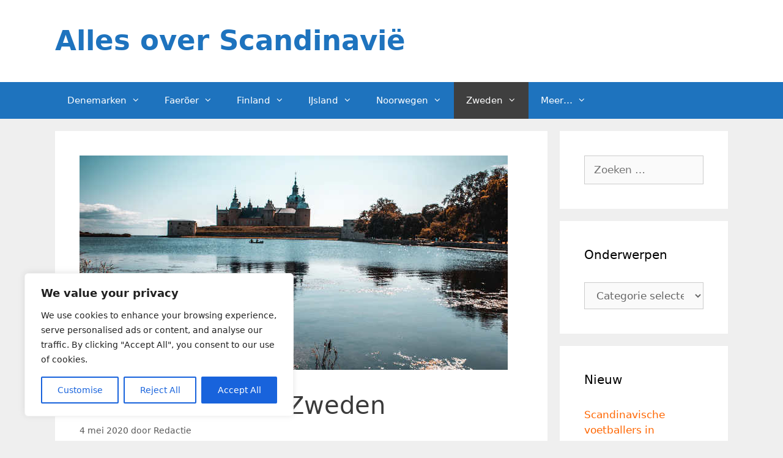

--- FILE ---
content_type: text/html; charset=UTF-8
request_url: https://allesoverscandinavie.nl/kalmar-stad-in-zweden/
body_size: 25014
content:
<!DOCTYPE html>
<html lang="nl-NL">
<head>
	<meta charset="UTF-8">
	<meta name='robots' content='index, follow, max-image-preview:large, max-snippet:-1, max-video-preview:-1' />
<meta name="viewport" content="width=device-width, initial-scale=1">
	<!-- This site is optimized with the Yoast SEO plugin v26.7 - https://yoast.com/wordpress/plugins/seo/ -->
	<title>Kalmar Stad in Zweden Bezienswaardigheden - Alles over Scandinavië</title>
	<meta name="description" content="Kalmar Stad in Zweden Bezienswaardigheden en Informatie. Wat zijn de mooiste bezienswaardigheden van de Zweedse stad Kalmar? Waar ligt de stad?" />
	<link rel="canonical" href="https://allesoverscandinavie.nl/kalmar-stad-in-zweden/" />
	<meta property="og:locale" content="nl_NL" />
	<meta property="og:type" content="article" />
	<meta property="og:title" content="Kalmar Stad in Zweden Bezienswaardigheden - Alles over Scandinavië" />
	<meta property="og:description" content="Kalmar Stad in Zweden Bezienswaardigheden en Informatie. Wat zijn de mooiste bezienswaardigheden van de Zweedse stad Kalmar? Waar ligt de stad?" />
	<meta property="og:url" content="https://allesoverscandinavie.nl/kalmar-stad-in-zweden/" />
	<meta property="og:site_name" content="Alles over Scandinavië" />
	<meta property="article:published_time" content="2020-05-04T13:10:45+00:00" />
	<meta property="article:modified_time" content="2020-05-04T13:11:51+00:00" />
	<meta property="og:image" content="https://allesoverscandinavie.nl/wp-content/uploads/2020/05/Kalmar-Stad-in-Zweden-Bezienswaardigheden-en-Informatie.jpg" />
	<meta property="og:image:width" content="700" />
	<meta property="og:image:height" content="350" />
	<meta property="og:image:type" content="image/jpeg" />
	<meta name="author" content="Redactie" />
	<meta name="twitter:card" content="summary_large_image" />
	<meta name="twitter:label1" content="Geschreven door" />
	<meta name="twitter:data1" content="Redactie" />
	<meta name="twitter:label2" content="Geschatte leestijd" />
	<meta name="twitter:data2" content="2 minuten" />
	<script type="application/ld+json" class="yoast-schema-graph">{"@context":"https://schema.org","@graph":[{"@type":"Article","@id":"https://allesoverscandinavie.nl/kalmar-stad-in-zweden/#article","isPartOf":{"@id":"https://allesoverscandinavie.nl/kalmar-stad-in-zweden/"},"author":{"name":"Redactie","@id":"https://allesoverscandinavie.nl/#/schema/person/7413761c5f21debb8973ecac673ae848"},"headline":"Kalmar &#8211; Stad in Zweden","datePublished":"2020-05-04T13:10:45+00:00","dateModified":"2020-05-04T13:11:51+00:00","mainEntityOfPage":{"@id":"https://allesoverscandinavie.nl/kalmar-stad-in-zweden/"},"wordCount":436,"image":{"@id":"https://allesoverscandinavie.nl/kalmar-stad-in-zweden/#primaryimage"},"thumbnailUrl":"https://allesoverscandinavie.nl/wp-content/uploads/2020/05/Kalmar-Stad-in-Zweden-Bezienswaardigheden-en-Informatie.jpg","keywords":["Kalmar","kasteel","Stad","Zweden","Zweedse stad"],"articleSection":["Zweden","Zweedse Steden"],"inLanguage":"nl-NL"},{"@type":"WebPage","@id":"https://allesoverscandinavie.nl/kalmar-stad-in-zweden/","url":"https://allesoverscandinavie.nl/kalmar-stad-in-zweden/","name":"Kalmar Stad in Zweden Bezienswaardigheden - Alles over Scandinavië","isPartOf":{"@id":"https://allesoverscandinavie.nl/#website"},"primaryImageOfPage":{"@id":"https://allesoverscandinavie.nl/kalmar-stad-in-zweden/#primaryimage"},"image":{"@id":"https://allesoverscandinavie.nl/kalmar-stad-in-zweden/#primaryimage"},"thumbnailUrl":"https://allesoverscandinavie.nl/wp-content/uploads/2020/05/Kalmar-Stad-in-Zweden-Bezienswaardigheden-en-Informatie.jpg","datePublished":"2020-05-04T13:10:45+00:00","dateModified":"2020-05-04T13:11:51+00:00","author":{"@id":"https://allesoverscandinavie.nl/#/schema/person/7413761c5f21debb8973ecac673ae848"},"description":"Kalmar Stad in Zweden Bezienswaardigheden en Informatie. Wat zijn de mooiste bezienswaardigheden van de Zweedse stad Kalmar? Waar ligt de stad?","breadcrumb":{"@id":"https://allesoverscandinavie.nl/kalmar-stad-in-zweden/#breadcrumb"},"inLanguage":"nl-NL","potentialAction":[{"@type":"ReadAction","target":["https://allesoverscandinavie.nl/kalmar-stad-in-zweden/"]}]},{"@type":"ImageObject","inLanguage":"nl-NL","@id":"https://allesoverscandinavie.nl/kalmar-stad-in-zweden/#primaryimage","url":"https://allesoverscandinavie.nl/wp-content/uploads/2020/05/Kalmar-Stad-in-Zweden-Bezienswaardigheden-en-Informatie.jpg","contentUrl":"https://allesoverscandinavie.nl/wp-content/uploads/2020/05/Kalmar-Stad-in-Zweden-Bezienswaardigheden-en-Informatie.jpg","width":700,"height":350,"caption":"Kalmar Stad in Zweden Bezienswaardigheden en Informatie"},{"@type":"BreadcrumbList","@id":"https://allesoverscandinavie.nl/kalmar-stad-in-zweden/#breadcrumb","itemListElement":[{"@type":"ListItem","position":1,"name":"Home","item":"https://allesoverscandinavie.nl/"},{"@type":"ListItem","position":2,"name":"Kalmar &#8211; Stad in Zweden"}]},{"@type":"WebSite","@id":"https://allesoverscandinavie.nl/#website","url":"https://allesoverscandinavie.nl/","name":"Alles over Scandinavië","description":"","potentialAction":[{"@type":"SearchAction","target":{"@type":"EntryPoint","urlTemplate":"https://allesoverscandinavie.nl/?s={search_term_string}"},"query-input":{"@type":"PropertyValueSpecification","valueRequired":true,"valueName":"search_term_string"}}],"inLanguage":"nl-NL"},{"@type":"Person","@id":"https://allesoverscandinavie.nl/#/schema/person/7413761c5f21debb8973ecac673ae848","name":"Redactie","sameAs":["http://allesoverscandinavie.nl"],"url":"https://allesoverscandinavie.nl/author/tjordaan24/"}]}</script>
	<!-- / Yoast SEO plugin. -->


<link rel="alternate" type="application/rss+xml" title="Alles over Scandinavië &raquo; feed" href="https://allesoverscandinavie.nl/feed/" />
<link rel="alternate" type="application/rss+xml" title="Alles over Scandinavië &raquo; reacties feed" href="https://allesoverscandinavie.nl/comments/feed/" />
<link rel="alternate" title="oEmbed (JSON)" type="application/json+oembed" href="https://allesoverscandinavie.nl/wp-json/oembed/1.0/embed?url=https%3A%2F%2Fallesoverscandinavie.nl%2Fkalmar-stad-in-zweden%2F" />
<link rel="alternate" title="oEmbed (XML)" type="text/xml+oembed" href="https://allesoverscandinavie.nl/wp-json/oembed/1.0/embed?url=https%3A%2F%2Fallesoverscandinavie.nl%2Fkalmar-stad-in-zweden%2F&#038;format=xml" />
		<!-- This site uses the Google Analytics by MonsterInsights plugin v9.11.1 - Using Analytics tracking - https://www.monsterinsights.com/ -->
							<script src="//www.googletagmanager.com/gtag/js?id=G-45XLZLTWWK"  data-cfasync="false" data-wpfc-render="false" async></script>
			<script data-cfasync="false" data-wpfc-render="false">
				var mi_version = '9.11.1';
				var mi_track_user = true;
				var mi_no_track_reason = '';
								var MonsterInsightsDefaultLocations = {"page_location":"https:\/\/allesoverscandinavie.nl\/kalmar-stad-in-zweden\/"};
								if ( typeof MonsterInsightsPrivacyGuardFilter === 'function' ) {
					var MonsterInsightsLocations = (typeof MonsterInsightsExcludeQuery === 'object') ? MonsterInsightsPrivacyGuardFilter( MonsterInsightsExcludeQuery ) : MonsterInsightsPrivacyGuardFilter( MonsterInsightsDefaultLocations );
				} else {
					var MonsterInsightsLocations = (typeof MonsterInsightsExcludeQuery === 'object') ? MonsterInsightsExcludeQuery : MonsterInsightsDefaultLocations;
				}

								var disableStrs = [
										'ga-disable-G-45XLZLTWWK',
									];

				/* Function to detect opted out users */
				function __gtagTrackerIsOptedOut() {
					for (var index = 0; index < disableStrs.length; index++) {
						if (document.cookie.indexOf(disableStrs[index] + '=true') > -1) {
							return true;
						}
					}

					return false;
				}

				/* Disable tracking if the opt-out cookie exists. */
				if (__gtagTrackerIsOptedOut()) {
					for (var index = 0; index < disableStrs.length; index++) {
						window[disableStrs[index]] = true;
					}
				}

				/* Opt-out function */
				function __gtagTrackerOptout() {
					for (var index = 0; index < disableStrs.length; index++) {
						document.cookie = disableStrs[index] + '=true; expires=Thu, 31 Dec 2099 23:59:59 UTC; path=/';
						window[disableStrs[index]] = true;
					}
				}

				if ('undefined' === typeof gaOptout) {
					function gaOptout() {
						__gtagTrackerOptout();
					}
				}
								window.dataLayer = window.dataLayer || [];

				window.MonsterInsightsDualTracker = {
					helpers: {},
					trackers: {},
				};
				if (mi_track_user) {
					function __gtagDataLayer() {
						dataLayer.push(arguments);
					}

					function __gtagTracker(type, name, parameters) {
						if (!parameters) {
							parameters = {};
						}

						if (parameters.send_to) {
							__gtagDataLayer.apply(null, arguments);
							return;
						}

						if (type === 'event') {
														parameters.send_to = monsterinsights_frontend.v4_id;
							var hookName = name;
							if (typeof parameters['event_category'] !== 'undefined') {
								hookName = parameters['event_category'] + ':' + name;
							}

							if (typeof MonsterInsightsDualTracker.trackers[hookName] !== 'undefined') {
								MonsterInsightsDualTracker.trackers[hookName](parameters);
							} else {
								__gtagDataLayer('event', name, parameters);
							}
							
						} else {
							__gtagDataLayer.apply(null, arguments);
						}
					}

					__gtagTracker('js', new Date());
					__gtagTracker('set', {
						'developer_id.dZGIzZG': true,
											});
					if ( MonsterInsightsLocations.page_location ) {
						__gtagTracker('set', MonsterInsightsLocations);
					}
										__gtagTracker('config', 'G-45XLZLTWWK', {"forceSSL":"true"} );
										window.gtag = __gtagTracker;										(function () {
						/* https://developers.google.com/analytics/devguides/collection/analyticsjs/ */
						/* ga and __gaTracker compatibility shim. */
						var noopfn = function () {
							return null;
						};
						var newtracker = function () {
							return new Tracker();
						};
						var Tracker = function () {
							return null;
						};
						var p = Tracker.prototype;
						p.get = noopfn;
						p.set = noopfn;
						p.send = function () {
							var args = Array.prototype.slice.call(arguments);
							args.unshift('send');
							__gaTracker.apply(null, args);
						};
						var __gaTracker = function () {
							var len = arguments.length;
							if (len === 0) {
								return;
							}
							var f = arguments[len - 1];
							if (typeof f !== 'object' || f === null || typeof f.hitCallback !== 'function') {
								if ('send' === arguments[0]) {
									var hitConverted, hitObject = false, action;
									if ('event' === arguments[1]) {
										if ('undefined' !== typeof arguments[3]) {
											hitObject = {
												'eventAction': arguments[3],
												'eventCategory': arguments[2],
												'eventLabel': arguments[4],
												'value': arguments[5] ? arguments[5] : 1,
											}
										}
									}
									if ('pageview' === arguments[1]) {
										if ('undefined' !== typeof arguments[2]) {
											hitObject = {
												'eventAction': 'page_view',
												'page_path': arguments[2],
											}
										}
									}
									if (typeof arguments[2] === 'object') {
										hitObject = arguments[2];
									}
									if (typeof arguments[5] === 'object') {
										Object.assign(hitObject, arguments[5]);
									}
									if ('undefined' !== typeof arguments[1].hitType) {
										hitObject = arguments[1];
										if ('pageview' === hitObject.hitType) {
											hitObject.eventAction = 'page_view';
										}
									}
									if (hitObject) {
										action = 'timing' === arguments[1].hitType ? 'timing_complete' : hitObject.eventAction;
										hitConverted = mapArgs(hitObject);
										__gtagTracker('event', action, hitConverted);
									}
								}
								return;
							}

							function mapArgs(args) {
								var arg, hit = {};
								var gaMap = {
									'eventCategory': 'event_category',
									'eventAction': 'event_action',
									'eventLabel': 'event_label',
									'eventValue': 'event_value',
									'nonInteraction': 'non_interaction',
									'timingCategory': 'event_category',
									'timingVar': 'name',
									'timingValue': 'value',
									'timingLabel': 'event_label',
									'page': 'page_path',
									'location': 'page_location',
									'title': 'page_title',
									'referrer' : 'page_referrer',
								};
								for (arg in args) {
																		if (!(!args.hasOwnProperty(arg) || !gaMap.hasOwnProperty(arg))) {
										hit[gaMap[arg]] = args[arg];
									} else {
										hit[arg] = args[arg];
									}
								}
								return hit;
							}

							try {
								f.hitCallback();
							} catch (ex) {
							}
						};
						__gaTracker.create = newtracker;
						__gaTracker.getByName = newtracker;
						__gaTracker.getAll = function () {
							return [];
						};
						__gaTracker.remove = noopfn;
						__gaTracker.loaded = true;
						window['__gaTracker'] = __gaTracker;
					})();
									} else {
										console.log("");
					(function () {
						function __gtagTracker() {
							return null;
						}

						window['__gtagTracker'] = __gtagTracker;
						window['gtag'] = __gtagTracker;
					})();
									}
			</script>
							<!-- / Google Analytics by MonsterInsights -->
		<style id='wp-img-auto-sizes-contain-inline-css'>
img:is([sizes=auto i],[sizes^="auto," i]){contain-intrinsic-size:3000px 1500px}
/*# sourceURL=wp-img-auto-sizes-contain-inline-css */
</style>
<style id='wp-emoji-styles-inline-css'>

	img.wp-smiley, img.emoji {
		display: inline !important;
		border: none !important;
		box-shadow: none !important;
		height: 1em !important;
		width: 1em !important;
		margin: 0 0.07em !important;
		vertical-align: -0.1em !important;
		background: none !important;
		padding: 0 !important;
	}
/*# sourceURL=wp-emoji-styles-inline-css */
</style>
<style id='wp-block-library-inline-css'>
:root{--wp-block-synced-color:#7a00df;--wp-block-synced-color--rgb:122,0,223;--wp-bound-block-color:var(--wp-block-synced-color);--wp-editor-canvas-background:#ddd;--wp-admin-theme-color:#007cba;--wp-admin-theme-color--rgb:0,124,186;--wp-admin-theme-color-darker-10:#006ba1;--wp-admin-theme-color-darker-10--rgb:0,107,160.5;--wp-admin-theme-color-darker-20:#005a87;--wp-admin-theme-color-darker-20--rgb:0,90,135;--wp-admin-border-width-focus:2px}@media (min-resolution:192dpi){:root{--wp-admin-border-width-focus:1.5px}}.wp-element-button{cursor:pointer}:root .has-very-light-gray-background-color{background-color:#eee}:root .has-very-dark-gray-background-color{background-color:#313131}:root .has-very-light-gray-color{color:#eee}:root .has-very-dark-gray-color{color:#313131}:root .has-vivid-green-cyan-to-vivid-cyan-blue-gradient-background{background:linear-gradient(135deg,#00d084,#0693e3)}:root .has-purple-crush-gradient-background{background:linear-gradient(135deg,#34e2e4,#4721fb 50%,#ab1dfe)}:root .has-hazy-dawn-gradient-background{background:linear-gradient(135deg,#faaca8,#dad0ec)}:root .has-subdued-olive-gradient-background{background:linear-gradient(135deg,#fafae1,#67a671)}:root .has-atomic-cream-gradient-background{background:linear-gradient(135deg,#fdd79a,#004a59)}:root .has-nightshade-gradient-background{background:linear-gradient(135deg,#330968,#31cdcf)}:root .has-midnight-gradient-background{background:linear-gradient(135deg,#020381,#2874fc)}:root{--wp--preset--font-size--normal:16px;--wp--preset--font-size--huge:42px}.has-regular-font-size{font-size:1em}.has-larger-font-size{font-size:2.625em}.has-normal-font-size{font-size:var(--wp--preset--font-size--normal)}.has-huge-font-size{font-size:var(--wp--preset--font-size--huge)}.has-text-align-center{text-align:center}.has-text-align-left{text-align:left}.has-text-align-right{text-align:right}.has-fit-text{white-space:nowrap!important}#end-resizable-editor-section{display:none}.aligncenter{clear:both}.items-justified-left{justify-content:flex-start}.items-justified-center{justify-content:center}.items-justified-right{justify-content:flex-end}.items-justified-space-between{justify-content:space-between}.screen-reader-text{border:0;clip-path:inset(50%);height:1px;margin:-1px;overflow:hidden;padding:0;position:absolute;width:1px;word-wrap:normal!important}.screen-reader-text:focus{background-color:#ddd;clip-path:none;color:#444;display:block;font-size:1em;height:auto;left:5px;line-height:normal;padding:15px 23px 14px;text-decoration:none;top:5px;width:auto;z-index:100000}html :where(.has-border-color){border-style:solid}html :where([style*=border-top-color]){border-top-style:solid}html :where([style*=border-right-color]){border-right-style:solid}html :where([style*=border-bottom-color]){border-bottom-style:solid}html :where([style*=border-left-color]){border-left-style:solid}html :where([style*=border-width]){border-style:solid}html :where([style*=border-top-width]){border-top-style:solid}html :where([style*=border-right-width]){border-right-style:solid}html :where([style*=border-bottom-width]){border-bottom-style:solid}html :where([style*=border-left-width]){border-left-style:solid}html :where(img[class*=wp-image-]){height:auto;max-width:100%}:where(figure){margin:0 0 1em}html :where(.is-position-sticky){--wp-admin--admin-bar--position-offset:var(--wp-admin--admin-bar--height,0px)}@media screen and (max-width:600px){html :where(.is-position-sticky){--wp-admin--admin-bar--position-offset:0px}}

/*# sourceURL=wp-block-library-inline-css */
</style><style id='global-styles-inline-css'>
:root{--wp--preset--aspect-ratio--square: 1;--wp--preset--aspect-ratio--4-3: 4/3;--wp--preset--aspect-ratio--3-4: 3/4;--wp--preset--aspect-ratio--3-2: 3/2;--wp--preset--aspect-ratio--2-3: 2/3;--wp--preset--aspect-ratio--16-9: 16/9;--wp--preset--aspect-ratio--9-16: 9/16;--wp--preset--color--black: #000000;--wp--preset--color--cyan-bluish-gray: #abb8c3;--wp--preset--color--white: #ffffff;--wp--preset--color--pale-pink: #f78da7;--wp--preset--color--vivid-red: #cf2e2e;--wp--preset--color--luminous-vivid-orange: #ff6900;--wp--preset--color--luminous-vivid-amber: #fcb900;--wp--preset--color--light-green-cyan: #7bdcb5;--wp--preset--color--vivid-green-cyan: #00d084;--wp--preset--color--pale-cyan-blue: #8ed1fc;--wp--preset--color--vivid-cyan-blue: #0693e3;--wp--preset--color--vivid-purple: #9b51e0;--wp--preset--color--contrast: var(--contrast);--wp--preset--color--contrast-2: var(--contrast-2);--wp--preset--color--contrast-3: var(--contrast-3);--wp--preset--color--base: var(--base);--wp--preset--color--base-2: var(--base-2);--wp--preset--color--base-3: var(--base-3);--wp--preset--color--accent: var(--accent);--wp--preset--gradient--vivid-cyan-blue-to-vivid-purple: linear-gradient(135deg,rgb(6,147,227) 0%,rgb(155,81,224) 100%);--wp--preset--gradient--light-green-cyan-to-vivid-green-cyan: linear-gradient(135deg,rgb(122,220,180) 0%,rgb(0,208,130) 100%);--wp--preset--gradient--luminous-vivid-amber-to-luminous-vivid-orange: linear-gradient(135deg,rgb(252,185,0) 0%,rgb(255,105,0) 100%);--wp--preset--gradient--luminous-vivid-orange-to-vivid-red: linear-gradient(135deg,rgb(255,105,0) 0%,rgb(207,46,46) 100%);--wp--preset--gradient--very-light-gray-to-cyan-bluish-gray: linear-gradient(135deg,rgb(238,238,238) 0%,rgb(169,184,195) 100%);--wp--preset--gradient--cool-to-warm-spectrum: linear-gradient(135deg,rgb(74,234,220) 0%,rgb(151,120,209) 20%,rgb(207,42,186) 40%,rgb(238,44,130) 60%,rgb(251,105,98) 80%,rgb(254,248,76) 100%);--wp--preset--gradient--blush-light-purple: linear-gradient(135deg,rgb(255,206,236) 0%,rgb(152,150,240) 100%);--wp--preset--gradient--blush-bordeaux: linear-gradient(135deg,rgb(254,205,165) 0%,rgb(254,45,45) 50%,rgb(107,0,62) 100%);--wp--preset--gradient--luminous-dusk: linear-gradient(135deg,rgb(255,203,112) 0%,rgb(199,81,192) 50%,rgb(65,88,208) 100%);--wp--preset--gradient--pale-ocean: linear-gradient(135deg,rgb(255,245,203) 0%,rgb(182,227,212) 50%,rgb(51,167,181) 100%);--wp--preset--gradient--electric-grass: linear-gradient(135deg,rgb(202,248,128) 0%,rgb(113,206,126) 100%);--wp--preset--gradient--midnight: linear-gradient(135deg,rgb(2,3,129) 0%,rgb(40,116,252) 100%);--wp--preset--font-size--small: 13px;--wp--preset--font-size--medium: 20px;--wp--preset--font-size--large: 36px;--wp--preset--font-size--x-large: 42px;--wp--preset--spacing--20: 0.44rem;--wp--preset--spacing--30: 0.67rem;--wp--preset--spacing--40: 1rem;--wp--preset--spacing--50: 1.5rem;--wp--preset--spacing--60: 2.25rem;--wp--preset--spacing--70: 3.38rem;--wp--preset--spacing--80: 5.06rem;--wp--preset--shadow--natural: 6px 6px 9px rgba(0, 0, 0, 0.2);--wp--preset--shadow--deep: 12px 12px 50px rgba(0, 0, 0, 0.4);--wp--preset--shadow--sharp: 6px 6px 0px rgba(0, 0, 0, 0.2);--wp--preset--shadow--outlined: 6px 6px 0px -3px rgb(255, 255, 255), 6px 6px rgb(0, 0, 0);--wp--preset--shadow--crisp: 6px 6px 0px rgb(0, 0, 0);}:where(.is-layout-flex){gap: 0.5em;}:where(.is-layout-grid){gap: 0.5em;}body .is-layout-flex{display: flex;}.is-layout-flex{flex-wrap: wrap;align-items: center;}.is-layout-flex > :is(*, div){margin: 0;}body .is-layout-grid{display: grid;}.is-layout-grid > :is(*, div){margin: 0;}:where(.wp-block-columns.is-layout-flex){gap: 2em;}:where(.wp-block-columns.is-layout-grid){gap: 2em;}:where(.wp-block-post-template.is-layout-flex){gap: 1.25em;}:where(.wp-block-post-template.is-layout-grid){gap: 1.25em;}.has-black-color{color: var(--wp--preset--color--black) !important;}.has-cyan-bluish-gray-color{color: var(--wp--preset--color--cyan-bluish-gray) !important;}.has-white-color{color: var(--wp--preset--color--white) !important;}.has-pale-pink-color{color: var(--wp--preset--color--pale-pink) !important;}.has-vivid-red-color{color: var(--wp--preset--color--vivid-red) !important;}.has-luminous-vivid-orange-color{color: var(--wp--preset--color--luminous-vivid-orange) !important;}.has-luminous-vivid-amber-color{color: var(--wp--preset--color--luminous-vivid-amber) !important;}.has-light-green-cyan-color{color: var(--wp--preset--color--light-green-cyan) !important;}.has-vivid-green-cyan-color{color: var(--wp--preset--color--vivid-green-cyan) !important;}.has-pale-cyan-blue-color{color: var(--wp--preset--color--pale-cyan-blue) !important;}.has-vivid-cyan-blue-color{color: var(--wp--preset--color--vivid-cyan-blue) !important;}.has-vivid-purple-color{color: var(--wp--preset--color--vivid-purple) !important;}.has-black-background-color{background-color: var(--wp--preset--color--black) !important;}.has-cyan-bluish-gray-background-color{background-color: var(--wp--preset--color--cyan-bluish-gray) !important;}.has-white-background-color{background-color: var(--wp--preset--color--white) !important;}.has-pale-pink-background-color{background-color: var(--wp--preset--color--pale-pink) !important;}.has-vivid-red-background-color{background-color: var(--wp--preset--color--vivid-red) !important;}.has-luminous-vivid-orange-background-color{background-color: var(--wp--preset--color--luminous-vivid-orange) !important;}.has-luminous-vivid-amber-background-color{background-color: var(--wp--preset--color--luminous-vivid-amber) !important;}.has-light-green-cyan-background-color{background-color: var(--wp--preset--color--light-green-cyan) !important;}.has-vivid-green-cyan-background-color{background-color: var(--wp--preset--color--vivid-green-cyan) !important;}.has-pale-cyan-blue-background-color{background-color: var(--wp--preset--color--pale-cyan-blue) !important;}.has-vivid-cyan-blue-background-color{background-color: var(--wp--preset--color--vivid-cyan-blue) !important;}.has-vivid-purple-background-color{background-color: var(--wp--preset--color--vivid-purple) !important;}.has-black-border-color{border-color: var(--wp--preset--color--black) !important;}.has-cyan-bluish-gray-border-color{border-color: var(--wp--preset--color--cyan-bluish-gray) !important;}.has-white-border-color{border-color: var(--wp--preset--color--white) !important;}.has-pale-pink-border-color{border-color: var(--wp--preset--color--pale-pink) !important;}.has-vivid-red-border-color{border-color: var(--wp--preset--color--vivid-red) !important;}.has-luminous-vivid-orange-border-color{border-color: var(--wp--preset--color--luminous-vivid-orange) !important;}.has-luminous-vivid-amber-border-color{border-color: var(--wp--preset--color--luminous-vivid-amber) !important;}.has-light-green-cyan-border-color{border-color: var(--wp--preset--color--light-green-cyan) !important;}.has-vivid-green-cyan-border-color{border-color: var(--wp--preset--color--vivid-green-cyan) !important;}.has-pale-cyan-blue-border-color{border-color: var(--wp--preset--color--pale-cyan-blue) !important;}.has-vivid-cyan-blue-border-color{border-color: var(--wp--preset--color--vivid-cyan-blue) !important;}.has-vivid-purple-border-color{border-color: var(--wp--preset--color--vivid-purple) !important;}.has-vivid-cyan-blue-to-vivid-purple-gradient-background{background: var(--wp--preset--gradient--vivid-cyan-blue-to-vivid-purple) !important;}.has-light-green-cyan-to-vivid-green-cyan-gradient-background{background: var(--wp--preset--gradient--light-green-cyan-to-vivid-green-cyan) !important;}.has-luminous-vivid-amber-to-luminous-vivid-orange-gradient-background{background: var(--wp--preset--gradient--luminous-vivid-amber-to-luminous-vivid-orange) !important;}.has-luminous-vivid-orange-to-vivid-red-gradient-background{background: var(--wp--preset--gradient--luminous-vivid-orange-to-vivid-red) !important;}.has-very-light-gray-to-cyan-bluish-gray-gradient-background{background: var(--wp--preset--gradient--very-light-gray-to-cyan-bluish-gray) !important;}.has-cool-to-warm-spectrum-gradient-background{background: var(--wp--preset--gradient--cool-to-warm-spectrum) !important;}.has-blush-light-purple-gradient-background{background: var(--wp--preset--gradient--blush-light-purple) !important;}.has-blush-bordeaux-gradient-background{background: var(--wp--preset--gradient--blush-bordeaux) !important;}.has-luminous-dusk-gradient-background{background: var(--wp--preset--gradient--luminous-dusk) !important;}.has-pale-ocean-gradient-background{background: var(--wp--preset--gradient--pale-ocean) !important;}.has-electric-grass-gradient-background{background: var(--wp--preset--gradient--electric-grass) !important;}.has-midnight-gradient-background{background: var(--wp--preset--gradient--midnight) !important;}.has-small-font-size{font-size: var(--wp--preset--font-size--small) !important;}.has-medium-font-size{font-size: var(--wp--preset--font-size--medium) !important;}.has-large-font-size{font-size: var(--wp--preset--font-size--large) !important;}.has-x-large-font-size{font-size: var(--wp--preset--font-size--x-large) !important;}
/*# sourceURL=global-styles-inline-css */
</style>

<style id='classic-theme-styles-inline-css'>
/*! This file is auto-generated */
.wp-block-button__link{color:#fff;background-color:#32373c;border-radius:9999px;box-shadow:none;text-decoration:none;padding:calc(.667em + 2px) calc(1.333em + 2px);font-size:1.125em}.wp-block-file__button{background:#32373c;color:#fff;text-decoration:none}
/*# sourceURL=/wp-includes/css/classic-themes.min.css */
</style>
<link rel='stylesheet' id='generate-style-grid-css' href='https://allesoverscandinavie.nl/wp-content/themes/generatepress/assets/css/unsemantic-grid.min.css?ver=3.5.1' media='all' />
<link rel='stylesheet' id='generate-style-css' href='https://allesoverscandinavie.nl/wp-content/themes/generatepress/assets/css/style.min.css?ver=3.5.1' media='all' />
<style id='generate-style-inline-css'>
body{background-color:#efefef;color:#3a3a3a;}a{color:#ff6600;}a:hover, a:focus, a:active{color:#000000;}body .grid-container{max-width:1100px;}.wp-block-group__inner-container{max-width:1100px;margin-left:auto;margin-right:auto;}:root{--contrast:#222222;--contrast-2:#575760;--contrast-3:#b2b2be;--base:#f0f0f0;--base-2:#f7f8f9;--base-3:#ffffff;--accent:#1e73be;}:root .has-contrast-color{color:var(--contrast);}:root .has-contrast-background-color{background-color:var(--contrast);}:root .has-contrast-2-color{color:var(--contrast-2);}:root .has-contrast-2-background-color{background-color:var(--contrast-2);}:root .has-contrast-3-color{color:var(--contrast-3);}:root .has-contrast-3-background-color{background-color:var(--contrast-3);}:root .has-base-color{color:var(--base);}:root .has-base-background-color{background-color:var(--base);}:root .has-base-2-color{color:var(--base-2);}:root .has-base-2-background-color{background-color:var(--base-2);}:root .has-base-3-color{color:var(--base-3);}:root .has-base-3-background-color{background-color:var(--base-3);}:root .has-accent-color{color:var(--accent);}:root .has-accent-background-color{background-color:var(--accent);}body, button, input, select, textarea{font-family:-apple-system, system-ui, BlinkMacSystemFont, "Segoe UI", Helvetica, Arial, sans-serif, "Apple Color Emoji", "Segoe UI Emoji", "Segoe UI Symbol";}body{line-height:1.5;}.entry-content > [class*="wp-block-"]:not(:last-child):not(.wp-block-heading){margin-bottom:1.5em;}.main-title{font-size:45px;}.main-navigation .main-nav ul ul li a{font-size:14px;}.sidebar .widget, .footer-widgets .widget{font-size:17px;}h1{font-weight:300;font-size:40px;}h2{font-weight:300;font-size:30px;}h3{font-size:20px;}h4{font-size:inherit;}h5{font-size:inherit;}@media (max-width:768px){.main-title{font-size:30px;}h1{font-size:30px;}h2{font-size:25px;}}.top-bar{background-color:#636363;color:#ffffff;}.top-bar a{color:#ffffff;}.top-bar a:hover{color:#303030;}.site-header{background-color:#ffffff;color:#3a3a3a;}.site-header a{color:#1e73be;}.main-title a,.main-title a:hover{color:#1e73be;}.site-description{color:#757575;}.main-navigation,.main-navigation ul ul{background-color:#1e73be;}.main-navigation .main-nav ul li a, .main-navigation .menu-toggle, .main-navigation .menu-bar-items{color:#ffffff;}.main-navigation .main-nav ul li:not([class*="current-menu-"]):hover > a, .main-navigation .main-nav ul li:not([class*="current-menu-"]):focus > a, .main-navigation .main-nav ul li.sfHover:not([class*="current-menu-"]) > a, .main-navigation .menu-bar-item:hover > a, .main-navigation .menu-bar-item.sfHover > a{color:#ffffff;background-color:#6595bf;}button.menu-toggle:hover,button.menu-toggle:focus,.main-navigation .mobile-bar-items a,.main-navigation .mobile-bar-items a:hover,.main-navigation .mobile-bar-items a:focus{color:#ffffff;}.main-navigation .main-nav ul li[class*="current-menu-"] > a{color:#ffffff;background-color:#3f3f3f;}.navigation-search input[type="search"],.navigation-search input[type="search"]:active, .navigation-search input[type="search"]:focus, .main-navigation .main-nav ul li.search-item.active > a, .main-navigation .menu-bar-items .search-item.active > a{color:#ffffff;background-color:#6595bf;}.main-navigation ul ul{background-color:#6595bf;}.main-navigation .main-nav ul ul li a{color:#ffffff;}.main-navigation .main-nav ul ul li:not([class*="current-menu-"]):hover > a,.main-navigation .main-nav ul ul li:not([class*="current-menu-"]):focus > a, .main-navigation .main-nav ul ul li.sfHover:not([class*="current-menu-"]) > a{color:#ffffff;background-color:#1e73be;}.main-navigation .main-nav ul ul li[class*="current-menu-"] > a{color:#ffffff;background-color:#4f4f4f;}.separate-containers .inside-article, .separate-containers .comments-area, .separate-containers .page-header, .one-container .container, .separate-containers .paging-navigation, .inside-page-header{background-color:#ffffff;}.entry-meta{color:#595959;}.entry-meta a{color:#595959;}.entry-meta a:hover{color:#1e73be;}.sidebar .widget{background-color:#ffffff;}.sidebar .widget .widget-title{color:#000000;}.footer-widgets{background-color:#ffffff;}.footer-widgets .widget-title{color:#000000;}.site-info{color:#ffffff;background-color:#222222;}.site-info a{color:#ffffff;}.site-info a:hover{color:#606060;}.footer-bar .widget_nav_menu .current-menu-item a{color:#606060;}input[type="text"],input[type="email"],input[type="url"],input[type="password"],input[type="search"],input[type="tel"],input[type="number"],textarea,select{color:#666666;background-color:#fafafa;border-color:#cccccc;}input[type="text"]:focus,input[type="email"]:focus,input[type="url"]:focus,input[type="password"]:focus,input[type="search"]:focus,input[type="tel"]:focus,input[type="number"]:focus,textarea:focus,select:focus{color:#666666;background-color:#ffffff;border-color:#bfbfbf;}button,html input[type="button"],input[type="reset"],input[type="submit"],a.button,a.wp-block-button__link:not(.has-background){color:#ffffff;background-color:#666666;}button:hover,html input[type="button"]:hover,input[type="reset"]:hover,input[type="submit"]:hover,a.button:hover,button:focus,html input[type="button"]:focus,input[type="reset"]:focus,input[type="submit"]:focus,a.button:focus,a.wp-block-button__link:not(.has-background):active,a.wp-block-button__link:not(.has-background):focus,a.wp-block-button__link:not(.has-background):hover{color:#ffffff;background-color:#3f3f3f;}a.generate-back-to-top{background-color:rgba( 0,0,0,0.4 );color:#ffffff;}a.generate-back-to-top:hover,a.generate-back-to-top:focus{background-color:rgba( 0,0,0,0.6 );color:#ffffff;}:root{--gp-search-modal-bg-color:var(--base-3);--gp-search-modal-text-color:var(--contrast);--gp-search-modal-overlay-bg-color:rgba(0,0,0,0.2);}@media (max-width:768px){.main-navigation .menu-bar-item:hover > a, .main-navigation .menu-bar-item.sfHover > a{background:none;color:#ffffff;}}.inside-top-bar{padding:10px;}.inside-header{padding:40px;}.site-main .wp-block-group__inner-container{padding:40px;}.entry-content .alignwide, body:not(.no-sidebar) .entry-content .alignfull{margin-left:-40px;width:calc(100% + 80px);max-width:calc(100% + 80px);}.rtl .menu-item-has-children .dropdown-menu-toggle{padding-left:20px;}.rtl .main-navigation .main-nav ul li.menu-item-has-children > a{padding-right:20px;}.site-info{padding:20px;}@media (max-width:768px){.separate-containers .inside-article, .separate-containers .comments-area, .separate-containers .page-header, .separate-containers .paging-navigation, .one-container .site-content, .inside-page-header{padding:30px;}.site-main .wp-block-group__inner-container{padding:30px;}.site-info{padding-right:10px;padding-left:10px;}.entry-content .alignwide, body:not(.no-sidebar) .entry-content .alignfull{margin-left:-30px;width:calc(100% + 60px);max-width:calc(100% + 60px);}}.one-container .sidebar .widget{padding:0px;}@media (max-width:768px){.main-navigation .menu-toggle,.main-navigation .mobile-bar-items,.sidebar-nav-mobile:not(#sticky-placeholder){display:block;}.main-navigation ul,.gen-sidebar-nav{display:none;}[class*="nav-float-"] .site-header .inside-header > *{float:none;clear:both;}}
/*# sourceURL=generate-style-inline-css */
</style>
<link rel='stylesheet' id='generate-mobile-style-css' href='https://allesoverscandinavie.nl/wp-content/themes/generatepress/assets/css/mobile.min.css?ver=3.5.1' media='all' />
<link rel='stylesheet' id='generate-font-icons-css' href='https://allesoverscandinavie.nl/wp-content/themes/generatepress/assets/css/components/font-icons.min.css?ver=3.5.1' media='all' />
<link rel='stylesheet' id='font-awesome-css' href='https://allesoverscandinavie.nl/wp-content/themes/generatepress/assets/css/components/font-awesome.min.css?ver=4.7' media='all' />
<script id="cookie-law-info-js-extra">
var _ckyConfig = {"_ipData":[],"_assetsURL":"https://allesoverscandinavie.nl/wp-content/plugins/cookie-law-info/lite/frontend/images/","_publicURL":"https://allesoverscandinavie.nl","_expiry":"365","_categories":[{"name":"Necessary","slug":"necessary","isNecessary":true,"ccpaDoNotSell":true,"cookies":[],"active":true,"defaultConsent":{"gdpr":true,"ccpa":true}},{"name":"Functional","slug":"functional","isNecessary":false,"ccpaDoNotSell":true,"cookies":[],"active":true,"defaultConsent":{"gdpr":false,"ccpa":false}},{"name":"Analytics","slug":"analytics","isNecessary":false,"ccpaDoNotSell":true,"cookies":[],"active":true,"defaultConsent":{"gdpr":false,"ccpa":false}},{"name":"Performance","slug":"performance","isNecessary":false,"ccpaDoNotSell":true,"cookies":[],"active":true,"defaultConsent":{"gdpr":false,"ccpa":false}},{"name":"Advertisement","slug":"advertisement","isNecessary":false,"ccpaDoNotSell":true,"cookies":[],"active":true,"defaultConsent":{"gdpr":false,"ccpa":false}}],"_activeLaw":"gdpr","_rootDomain":"","_block":"1","_showBanner":"1","_bannerConfig":{"settings":{"type":"box","preferenceCenterType":"popup","position":"bottom-left","applicableLaw":"gdpr"},"behaviours":{"reloadBannerOnAccept":false,"loadAnalyticsByDefault":false,"animations":{"onLoad":"animate","onHide":"sticky"}},"config":{"revisitConsent":{"status":true,"tag":"revisit-consent","position":"bottom-left","meta":{"url":"#"},"styles":{"background-color":"#0056A7"},"elements":{"title":{"type":"text","tag":"revisit-consent-title","status":true,"styles":{"color":"#0056a7"}}}},"preferenceCenter":{"toggle":{"status":true,"tag":"detail-category-toggle","type":"toggle","states":{"active":{"styles":{"background-color":"#1863DC"}},"inactive":{"styles":{"background-color":"#D0D5D2"}}}}},"categoryPreview":{"status":false,"toggle":{"status":true,"tag":"detail-category-preview-toggle","type":"toggle","states":{"active":{"styles":{"background-color":"#1863DC"}},"inactive":{"styles":{"background-color":"#D0D5D2"}}}}},"videoPlaceholder":{"status":true,"styles":{"background-color":"#000000","border-color":"#000000","color":"#ffffff"}},"readMore":{"status":false,"tag":"readmore-button","type":"link","meta":{"noFollow":true,"newTab":true},"styles":{"color":"#1863DC","background-color":"transparent","border-color":"transparent"}},"showMore":{"status":true,"tag":"show-desc-button","type":"button","styles":{"color":"#1863DC"}},"showLess":{"status":true,"tag":"hide-desc-button","type":"button","styles":{"color":"#1863DC"}},"alwaysActive":{"status":true,"tag":"always-active","styles":{"color":"#008000"}},"manualLinks":{"status":true,"tag":"manual-links","type":"link","styles":{"color":"#1863DC"}},"auditTable":{"status":true},"optOption":{"status":true,"toggle":{"status":true,"tag":"optout-option-toggle","type":"toggle","states":{"active":{"styles":{"background-color":"#1863dc"}},"inactive":{"styles":{"background-color":"#FFFFFF"}}}}}}},"_version":"3.3.9.1","_logConsent":"1","_tags":[{"tag":"accept-button","styles":{"color":"#FFFFFF","background-color":"#1863DC","border-color":"#1863DC"}},{"tag":"reject-button","styles":{"color":"#1863DC","background-color":"transparent","border-color":"#1863DC"}},{"tag":"settings-button","styles":{"color":"#1863DC","background-color":"transparent","border-color":"#1863DC"}},{"tag":"readmore-button","styles":{"color":"#1863DC","background-color":"transparent","border-color":"transparent"}},{"tag":"donotsell-button","styles":{"color":"#1863DC","background-color":"transparent","border-color":"transparent"}},{"tag":"show-desc-button","styles":{"color":"#1863DC"}},{"tag":"hide-desc-button","styles":{"color":"#1863DC"}},{"tag":"cky-always-active","styles":[]},{"tag":"cky-link","styles":[]},{"tag":"accept-button","styles":{"color":"#FFFFFF","background-color":"#1863DC","border-color":"#1863DC"}},{"tag":"revisit-consent","styles":{"background-color":"#0056A7"}}],"_shortCodes":[{"key":"cky_readmore","content":"\u003Ca href=\"#\" class=\"cky-policy\" aria-label=\"Cookie Policy\" target=\"_blank\" rel=\"noopener\" data-cky-tag=\"readmore-button\"\u003ECookie Policy\u003C/a\u003E","tag":"readmore-button","status":false,"attributes":{"rel":"nofollow","target":"_blank"}},{"key":"cky_show_desc","content":"\u003Cbutton class=\"cky-show-desc-btn\" data-cky-tag=\"show-desc-button\" aria-label=\"Show more\"\u003EShow more\u003C/button\u003E","tag":"show-desc-button","status":true,"attributes":[]},{"key":"cky_hide_desc","content":"\u003Cbutton class=\"cky-show-desc-btn\" data-cky-tag=\"hide-desc-button\" aria-label=\"Show less\"\u003EShow less\u003C/button\u003E","tag":"hide-desc-button","status":true,"attributes":[]},{"key":"cky_optout_show_desc","content":"[cky_optout_show_desc]","tag":"optout-show-desc-button","status":true,"attributes":[]},{"key":"cky_optout_hide_desc","content":"[cky_optout_hide_desc]","tag":"optout-hide-desc-button","status":true,"attributes":[]},{"key":"cky_category_toggle_label","content":"[cky_{{status}}_category_label] [cky_preference_{{category_slug}}_title]","tag":"","status":true,"attributes":[]},{"key":"cky_enable_category_label","content":"Enable","tag":"","status":true,"attributes":[]},{"key":"cky_disable_category_label","content":"Disable","tag":"","status":true,"attributes":[]},{"key":"cky_video_placeholder","content":"\u003Cdiv class=\"video-placeholder-normal\" data-cky-tag=\"video-placeholder\" id=\"[UNIQUEID]\"\u003E\u003Cp class=\"video-placeholder-text-normal\" data-cky-tag=\"placeholder-title\"\u003EPlease accept cookies to access this content\u003C/p\u003E\u003C/div\u003E","tag":"","status":true,"attributes":[]},{"key":"cky_enable_optout_label","content":"Enable","tag":"","status":true,"attributes":[]},{"key":"cky_disable_optout_label","content":"Disable","tag":"","status":true,"attributes":[]},{"key":"cky_optout_toggle_label","content":"[cky_{{status}}_optout_label] [cky_optout_option_title]","tag":"","status":true,"attributes":[]},{"key":"cky_optout_option_title","content":"Do Not Sell or Share My Personal Information","tag":"","status":true,"attributes":[]},{"key":"cky_optout_close_label","content":"Close","tag":"","status":true,"attributes":[]},{"key":"cky_preference_close_label","content":"Close","tag":"","status":true,"attributes":[]}],"_rtl":"","_language":"en","_providersToBlock":[]};
var _ckyStyles = {"css":".cky-overlay{background: #000000; opacity: 0.4; position: fixed; top: 0; left: 0; width: 100%; height: 100%; z-index: 99999999;}.cky-hide{display: none;}.cky-btn-revisit-wrapper{display: flex; align-items: center; justify-content: center; background: #0056a7; width: 45px; height: 45px; border-radius: 50%; position: fixed; z-index: 999999; cursor: pointer;}.cky-revisit-bottom-left{bottom: 15px; left: 15px;}.cky-revisit-bottom-right{bottom: 15px; right: 15px;}.cky-btn-revisit-wrapper .cky-btn-revisit{display: flex; align-items: center; justify-content: center; background: none; border: none; cursor: pointer; position: relative; margin: 0; padding: 0;}.cky-btn-revisit-wrapper .cky-btn-revisit img{max-width: fit-content; margin: 0; height: 30px; width: 30px;}.cky-revisit-bottom-left:hover::before{content: attr(data-tooltip); position: absolute; background: #4e4b66; color: #ffffff; left: calc(100% + 7px); font-size: 12px; line-height: 16px; width: max-content; padding: 4px 8px; border-radius: 4px;}.cky-revisit-bottom-left:hover::after{position: absolute; content: \"\"; border: 5px solid transparent; left: calc(100% + 2px); border-left-width: 0; border-right-color: #4e4b66;}.cky-revisit-bottom-right:hover::before{content: attr(data-tooltip); position: absolute; background: #4e4b66; color: #ffffff; right: calc(100% + 7px); font-size: 12px; line-height: 16px; width: max-content; padding: 4px 8px; border-radius: 4px;}.cky-revisit-bottom-right:hover::after{position: absolute; content: \"\"; border: 5px solid transparent; right: calc(100% + 2px); border-right-width: 0; border-left-color: #4e4b66;}.cky-revisit-hide{display: none;}.cky-consent-container{position: fixed; width: 440px; box-sizing: border-box; z-index: 9999999; border-radius: 6px;}.cky-consent-container .cky-consent-bar{background: #ffffff; border: 1px solid; padding: 20px 26px; box-shadow: 0 -1px 10px 0 #acabab4d; border-radius: 6px;}.cky-box-bottom-left{bottom: 40px; left: 40px;}.cky-box-bottom-right{bottom: 40px; right: 40px;}.cky-box-top-left{top: 40px; left: 40px;}.cky-box-top-right{top: 40px; right: 40px;}.cky-custom-brand-logo-wrapper .cky-custom-brand-logo{width: 100px; height: auto; margin: 0 0 12px 0;}.cky-notice .cky-title{color: #212121; font-weight: 700; font-size: 18px; line-height: 24px; margin: 0 0 12px 0;}.cky-notice-des *,.cky-preference-content-wrapper *,.cky-accordion-header-des *,.cky-gpc-wrapper .cky-gpc-desc *{font-size: 14px;}.cky-notice-des{color: #212121; font-size: 14px; line-height: 24px; font-weight: 400;}.cky-notice-des img{height: 25px; width: 25px;}.cky-consent-bar .cky-notice-des p,.cky-gpc-wrapper .cky-gpc-desc p,.cky-preference-body-wrapper .cky-preference-content-wrapper p,.cky-accordion-header-wrapper .cky-accordion-header-des p,.cky-cookie-des-table li div:last-child p{color: inherit; margin-top: 0; overflow-wrap: break-word;}.cky-notice-des P:last-child,.cky-preference-content-wrapper p:last-child,.cky-cookie-des-table li div:last-child p:last-child,.cky-gpc-wrapper .cky-gpc-desc p:last-child{margin-bottom: 0;}.cky-notice-des a.cky-policy,.cky-notice-des button.cky-policy{font-size: 14px; color: #1863dc; white-space: nowrap; cursor: pointer; background: transparent; border: 1px solid; text-decoration: underline;}.cky-notice-des button.cky-policy{padding: 0;}.cky-notice-des a.cky-policy:focus-visible,.cky-notice-des button.cky-policy:focus-visible,.cky-preference-content-wrapper .cky-show-desc-btn:focus-visible,.cky-accordion-header .cky-accordion-btn:focus-visible,.cky-preference-header .cky-btn-close:focus-visible,.cky-switch input[type=\"checkbox\"]:focus-visible,.cky-footer-wrapper a:focus-visible,.cky-btn:focus-visible{outline: 2px solid #1863dc; outline-offset: 2px;}.cky-btn:focus:not(:focus-visible),.cky-accordion-header .cky-accordion-btn:focus:not(:focus-visible),.cky-preference-content-wrapper .cky-show-desc-btn:focus:not(:focus-visible),.cky-btn-revisit-wrapper .cky-btn-revisit:focus:not(:focus-visible),.cky-preference-header .cky-btn-close:focus:not(:focus-visible),.cky-consent-bar .cky-banner-btn-close:focus:not(:focus-visible){outline: 0;}button.cky-show-desc-btn:not(:hover):not(:active){color: #1863dc; background: transparent;}button.cky-accordion-btn:not(:hover):not(:active),button.cky-banner-btn-close:not(:hover):not(:active),button.cky-btn-revisit:not(:hover):not(:active),button.cky-btn-close:not(:hover):not(:active){background: transparent;}.cky-consent-bar button:hover,.cky-modal.cky-modal-open button:hover,.cky-consent-bar button:focus,.cky-modal.cky-modal-open button:focus{text-decoration: none;}.cky-notice-btn-wrapper{display: flex; justify-content: flex-start; align-items: center; flex-wrap: wrap; margin-top: 16px;}.cky-notice-btn-wrapper .cky-btn{text-shadow: none; box-shadow: none;}.cky-btn{flex: auto; max-width: 100%; font-size: 14px; font-family: inherit; line-height: 24px; padding: 8px; font-weight: 500; margin: 0 8px 0 0; border-radius: 2px; cursor: pointer; text-align: center; text-transform: none; min-height: 0;}.cky-btn:hover{opacity: 0.8;}.cky-btn-customize{color: #1863dc; background: transparent; border: 2px solid #1863dc;}.cky-btn-reject{color: #1863dc; background: transparent; border: 2px solid #1863dc;}.cky-btn-accept{background: #1863dc; color: #ffffff; border: 2px solid #1863dc;}.cky-btn:last-child{margin-right: 0;}@media (max-width: 576px){.cky-box-bottom-left{bottom: 0; left: 0;}.cky-box-bottom-right{bottom: 0; right: 0;}.cky-box-top-left{top: 0; left: 0;}.cky-box-top-right{top: 0; right: 0;}}@media (max-width: 440px){.cky-box-bottom-left, .cky-box-bottom-right, .cky-box-top-left, .cky-box-top-right{width: 100%; max-width: 100%;}.cky-consent-container .cky-consent-bar{padding: 20px 0;}.cky-custom-brand-logo-wrapper, .cky-notice .cky-title, .cky-notice-des, .cky-notice-btn-wrapper{padding: 0 24px;}.cky-notice-des{max-height: 40vh; overflow-y: scroll;}.cky-notice-btn-wrapper{flex-direction: column; margin-top: 0;}.cky-btn{width: 100%; margin: 10px 0 0 0;}.cky-notice-btn-wrapper .cky-btn-customize{order: 2;}.cky-notice-btn-wrapper .cky-btn-reject{order: 3;}.cky-notice-btn-wrapper .cky-btn-accept{order: 1; margin-top: 16px;}}@media (max-width: 352px){.cky-notice .cky-title{font-size: 16px;}.cky-notice-des *{font-size: 12px;}.cky-notice-des, .cky-btn{font-size: 12px;}}.cky-modal.cky-modal-open{display: flex; visibility: visible; -webkit-transform: translate(-50%, -50%); -moz-transform: translate(-50%, -50%); -ms-transform: translate(-50%, -50%); -o-transform: translate(-50%, -50%); transform: translate(-50%, -50%); top: 50%; left: 50%; transition: all 1s ease;}.cky-modal{box-shadow: 0 32px 68px rgba(0, 0, 0, 0.3); margin: 0 auto; position: fixed; max-width: 100%; background: #ffffff; top: 50%; box-sizing: border-box; border-radius: 6px; z-index: 999999999; color: #212121; -webkit-transform: translate(-50%, 100%); -moz-transform: translate(-50%, 100%); -ms-transform: translate(-50%, 100%); -o-transform: translate(-50%, 100%); transform: translate(-50%, 100%); visibility: hidden; transition: all 0s ease;}.cky-preference-center{max-height: 79vh; overflow: hidden; width: 845px; overflow: hidden; flex: 1 1 0; display: flex; flex-direction: column; border-radius: 6px;}.cky-preference-header{display: flex; align-items: center; justify-content: space-between; padding: 22px 24px; border-bottom: 1px solid;}.cky-preference-header .cky-preference-title{font-size: 18px; font-weight: 700; line-height: 24px;}.cky-preference-header .cky-btn-close{margin: 0; cursor: pointer; vertical-align: middle; padding: 0; background: none; border: none; width: auto; height: auto; min-height: 0; line-height: 0; text-shadow: none; box-shadow: none;}.cky-preference-header .cky-btn-close img{margin: 0; height: 10px; width: 10px;}.cky-preference-body-wrapper{padding: 0 24px; flex: 1; overflow: auto; box-sizing: border-box;}.cky-preference-content-wrapper,.cky-gpc-wrapper .cky-gpc-desc{font-size: 14px; line-height: 24px; font-weight: 400; padding: 12px 0;}.cky-preference-content-wrapper{border-bottom: 1px solid;}.cky-preference-content-wrapper img{height: 25px; width: 25px;}.cky-preference-content-wrapper .cky-show-desc-btn{font-size: 14px; font-family: inherit; color: #1863dc; text-decoration: none; line-height: 24px; padding: 0; margin: 0; white-space: nowrap; cursor: pointer; background: transparent; border-color: transparent; text-transform: none; min-height: 0; text-shadow: none; box-shadow: none;}.cky-accordion-wrapper{margin-bottom: 10px;}.cky-accordion{border-bottom: 1px solid;}.cky-accordion:last-child{border-bottom: none;}.cky-accordion .cky-accordion-item{display: flex; margin-top: 10px;}.cky-accordion .cky-accordion-body{display: none;}.cky-accordion.cky-accordion-active .cky-accordion-body{display: block; padding: 0 22px; margin-bottom: 16px;}.cky-accordion-header-wrapper{cursor: pointer; width: 100%;}.cky-accordion-item .cky-accordion-header{display: flex; justify-content: space-between; align-items: center;}.cky-accordion-header .cky-accordion-btn{font-size: 16px; font-family: inherit; color: #212121; line-height: 24px; background: none; border: none; font-weight: 700; padding: 0; margin: 0; cursor: pointer; text-transform: none; min-height: 0; text-shadow: none; box-shadow: none;}.cky-accordion-header .cky-always-active{color: #008000; font-weight: 600; line-height: 24px; font-size: 14px;}.cky-accordion-header-des{font-size: 14px; line-height: 24px; margin: 10px 0 16px 0;}.cky-accordion-chevron{margin-right: 22px; position: relative; cursor: pointer;}.cky-accordion-chevron-hide{display: none;}.cky-accordion .cky-accordion-chevron i::before{content: \"\"; position: absolute; border-right: 1.4px solid; border-bottom: 1.4px solid; border-color: inherit; height: 6px; width: 6px; -webkit-transform: rotate(-45deg); -moz-transform: rotate(-45deg); -ms-transform: rotate(-45deg); -o-transform: rotate(-45deg); transform: rotate(-45deg); transition: all 0.2s ease-in-out; top: 8px;}.cky-accordion.cky-accordion-active .cky-accordion-chevron i::before{-webkit-transform: rotate(45deg); -moz-transform: rotate(45deg); -ms-transform: rotate(45deg); -o-transform: rotate(45deg); transform: rotate(45deg);}.cky-audit-table{background: #f4f4f4; border-radius: 6px;}.cky-audit-table .cky-empty-cookies-text{color: inherit; font-size: 12px; line-height: 24px; margin: 0; padding: 10px;}.cky-audit-table .cky-cookie-des-table{font-size: 12px; line-height: 24px; font-weight: normal; padding: 15px 10px; border-bottom: 1px solid; border-bottom-color: inherit; margin: 0;}.cky-audit-table .cky-cookie-des-table:last-child{border-bottom: none;}.cky-audit-table .cky-cookie-des-table li{list-style-type: none; display: flex; padding: 3px 0;}.cky-audit-table .cky-cookie-des-table li:first-child{padding-top: 0;}.cky-cookie-des-table li div:first-child{width: 100px; font-weight: 600; word-break: break-word; word-wrap: break-word;}.cky-cookie-des-table li div:last-child{flex: 1; word-break: break-word; word-wrap: break-word; margin-left: 8px;}.cky-footer-shadow{display: block; width: 100%; height: 40px; background: linear-gradient(180deg, rgba(255, 255, 255, 0) 0%, #ffffff 100%); position: absolute; bottom: calc(100% - 1px);}.cky-footer-wrapper{position: relative;}.cky-prefrence-btn-wrapper{display: flex; flex-wrap: wrap; align-items: center; justify-content: center; padding: 22px 24px; border-top: 1px solid;}.cky-prefrence-btn-wrapper .cky-btn{flex: auto; max-width: 100%; text-shadow: none; box-shadow: none;}.cky-btn-preferences{color: #1863dc; background: transparent; border: 2px solid #1863dc;}.cky-preference-header,.cky-preference-body-wrapper,.cky-preference-content-wrapper,.cky-accordion-wrapper,.cky-accordion,.cky-accordion-wrapper,.cky-footer-wrapper,.cky-prefrence-btn-wrapper{border-color: inherit;}@media (max-width: 845px){.cky-modal{max-width: calc(100% - 16px);}}@media (max-width: 576px){.cky-modal{max-width: 100%;}.cky-preference-center{max-height: 100vh;}.cky-prefrence-btn-wrapper{flex-direction: column;}.cky-accordion.cky-accordion-active .cky-accordion-body{padding-right: 0;}.cky-prefrence-btn-wrapper .cky-btn{width: 100%; margin: 10px 0 0 0;}.cky-prefrence-btn-wrapper .cky-btn-reject{order: 3;}.cky-prefrence-btn-wrapper .cky-btn-accept{order: 1; margin-top: 0;}.cky-prefrence-btn-wrapper .cky-btn-preferences{order: 2;}}@media (max-width: 425px){.cky-accordion-chevron{margin-right: 15px;}.cky-notice-btn-wrapper{margin-top: 0;}.cky-accordion.cky-accordion-active .cky-accordion-body{padding: 0 15px;}}@media (max-width: 352px){.cky-preference-header .cky-preference-title{font-size: 16px;}.cky-preference-header{padding: 16px 24px;}.cky-preference-content-wrapper *, .cky-accordion-header-des *{font-size: 12px;}.cky-preference-content-wrapper, .cky-preference-content-wrapper .cky-show-more, .cky-accordion-header .cky-always-active, .cky-accordion-header-des, .cky-preference-content-wrapper .cky-show-desc-btn, .cky-notice-des a.cky-policy{font-size: 12px;}.cky-accordion-header .cky-accordion-btn{font-size: 14px;}}.cky-switch{display: flex;}.cky-switch input[type=\"checkbox\"]{position: relative; width: 44px; height: 24px; margin: 0; background: #d0d5d2; -webkit-appearance: none; border-radius: 50px; cursor: pointer; outline: 0; border: none; top: 0;}.cky-switch input[type=\"checkbox\"]:checked{background: #1863dc;}.cky-switch input[type=\"checkbox\"]:before{position: absolute; content: \"\"; height: 20px; width: 20px; left: 2px; bottom: 2px; border-radius: 50%; background-color: white; -webkit-transition: 0.4s; transition: 0.4s; margin: 0;}.cky-switch input[type=\"checkbox\"]:after{display: none;}.cky-switch input[type=\"checkbox\"]:checked:before{-webkit-transform: translateX(20px); -ms-transform: translateX(20px); transform: translateX(20px);}@media (max-width: 425px){.cky-switch input[type=\"checkbox\"]{width: 38px; height: 21px;}.cky-switch input[type=\"checkbox\"]:before{height: 17px; width: 17px;}.cky-switch input[type=\"checkbox\"]:checked:before{-webkit-transform: translateX(17px); -ms-transform: translateX(17px); transform: translateX(17px);}}.cky-consent-bar .cky-banner-btn-close{position: absolute; right: 9px; top: 5px; background: none; border: none; cursor: pointer; padding: 0; margin: 0; min-height: 0; line-height: 0; height: auto; width: auto; text-shadow: none; box-shadow: none;}.cky-consent-bar .cky-banner-btn-close img{height: 9px; width: 9px; margin: 0;}.cky-notice-group{font-size: 14px; line-height: 24px; font-weight: 400; color: #212121;}.cky-notice-btn-wrapper .cky-btn-do-not-sell{font-size: 14px; line-height: 24px; padding: 6px 0; margin: 0; font-weight: 500; background: none; border-radius: 2px; border: none; cursor: pointer; text-align: left; color: #1863dc; background: transparent; border-color: transparent; box-shadow: none; text-shadow: none;}.cky-consent-bar .cky-banner-btn-close:focus-visible,.cky-notice-btn-wrapper .cky-btn-do-not-sell:focus-visible,.cky-opt-out-btn-wrapper .cky-btn:focus-visible,.cky-opt-out-checkbox-wrapper input[type=\"checkbox\"].cky-opt-out-checkbox:focus-visible{outline: 2px solid #1863dc; outline-offset: 2px;}@media (max-width: 440px){.cky-consent-container{width: 100%;}}@media (max-width: 352px){.cky-notice-des a.cky-policy, .cky-notice-btn-wrapper .cky-btn-do-not-sell{font-size: 12px;}}.cky-opt-out-wrapper{padding: 12px 0;}.cky-opt-out-wrapper .cky-opt-out-checkbox-wrapper{display: flex; align-items: center;}.cky-opt-out-checkbox-wrapper .cky-opt-out-checkbox-label{font-size: 16px; font-weight: 700; line-height: 24px; margin: 0 0 0 12px; cursor: pointer;}.cky-opt-out-checkbox-wrapper input[type=\"checkbox\"].cky-opt-out-checkbox{background-color: #ffffff; border: 1px solid black; width: 20px; height: 18.5px; margin: 0; -webkit-appearance: none; position: relative; display: flex; align-items: center; justify-content: center; border-radius: 2px; cursor: pointer;}.cky-opt-out-checkbox-wrapper input[type=\"checkbox\"].cky-opt-out-checkbox:checked{background-color: #1863dc; border: none;}.cky-opt-out-checkbox-wrapper input[type=\"checkbox\"].cky-opt-out-checkbox:checked::after{left: 6px; bottom: 4px; width: 7px; height: 13px; border: solid #ffffff; border-width: 0 3px 3px 0; border-radius: 2px; -webkit-transform: rotate(45deg); -ms-transform: rotate(45deg); transform: rotate(45deg); content: \"\"; position: absolute; box-sizing: border-box;}.cky-opt-out-checkbox-wrapper.cky-disabled .cky-opt-out-checkbox-label,.cky-opt-out-checkbox-wrapper.cky-disabled input[type=\"checkbox\"].cky-opt-out-checkbox{cursor: no-drop;}.cky-gpc-wrapper{margin: 0 0 0 32px;}.cky-footer-wrapper .cky-opt-out-btn-wrapper{display: flex; flex-wrap: wrap; align-items: center; justify-content: center; padding: 22px 24px;}.cky-opt-out-btn-wrapper .cky-btn{flex: auto; max-width: 100%; text-shadow: none; box-shadow: none;}.cky-opt-out-btn-wrapper .cky-btn-cancel{border: 1px solid #dedfe0; background: transparent; color: #858585;}.cky-opt-out-btn-wrapper .cky-btn-confirm{background: #1863dc; color: #ffffff; border: 1px solid #1863dc;}@media (max-width: 352px){.cky-opt-out-checkbox-wrapper .cky-opt-out-checkbox-label{font-size: 14px;}.cky-gpc-wrapper .cky-gpc-desc, .cky-gpc-wrapper .cky-gpc-desc *{font-size: 12px;}.cky-opt-out-checkbox-wrapper input[type=\"checkbox\"].cky-opt-out-checkbox{width: 16px; height: 16px;}.cky-opt-out-checkbox-wrapper input[type=\"checkbox\"].cky-opt-out-checkbox:checked::after{left: 5px; bottom: 4px; width: 3px; height: 9px;}.cky-gpc-wrapper{margin: 0 0 0 28px;}}.video-placeholder-youtube{background-size: 100% 100%; background-position: center; background-repeat: no-repeat; background-color: #b2b0b059; position: relative; display: flex; align-items: center; justify-content: center; max-width: 100%;}.video-placeholder-text-youtube{text-align: center; align-items: center; padding: 10px 16px; background-color: #000000cc; color: #ffffff; border: 1px solid; border-radius: 2px; cursor: pointer;}.video-placeholder-normal{background-image: url(\"/wp-content/plugins/cookie-law-info/lite/frontend/images/placeholder.svg\"); background-size: 80px; background-position: center; background-repeat: no-repeat; background-color: #b2b0b059; position: relative; display: flex; align-items: flex-end; justify-content: center; max-width: 100%;}.video-placeholder-text-normal{align-items: center; padding: 10px 16px; text-align: center; border: 1px solid; border-radius: 2px; cursor: pointer;}.cky-rtl{direction: rtl; text-align: right;}.cky-rtl .cky-banner-btn-close{left: 9px; right: auto;}.cky-rtl .cky-notice-btn-wrapper .cky-btn:last-child{margin-right: 8px;}.cky-rtl .cky-notice-btn-wrapper .cky-btn:first-child{margin-right: 0;}.cky-rtl .cky-notice-btn-wrapper{margin-left: 0; margin-right: 15px;}.cky-rtl .cky-prefrence-btn-wrapper .cky-btn{margin-right: 8px;}.cky-rtl .cky-prefrence-btn-wrapper .cky-btn:first-child{margin-right: 0;}.cky-rtl .cky-accordion .cky-accordion-chevron i::before{border: none; border-left: 1.4px solid; border-top: 1.4px solid; left: 12px;}.cky-rtl .cky-accordion.cky-accordion-active .cky-accordion-chevron i::before{-webkit-transform: rotate(-135deg); -moz-transform: rotate(-135deg); -ms-transform: rotate(-135deg); -o-transform: rotate(-135deg); transform: rotate(-135deg);}@media (max-width: 768px){.cky-rtl .cky-notice-btn-wrapper{margin-right: 0;}}@media (max-width: 576px){.cky-rtl .cky-notice-btn-wrapper .cky-btn:last-child{margin-right: 0;}.cky-rtl .cky-prefrence-btn-wrapper .cky-btn{margin-right: 0;}.cky-rtl .cky-accordion.cky-accordion-active .cky-accordion-body{padding: 0 22px 0 0;}}@media (max-width: 425px){.cky-rtl .cky-accordion.cky-accordion-active .cky-accordion-body{padding: 0 15px 0 0;}}.cky-rtl .cky-opt-out-btn-wrapper .cky-btn{margin-right: 12px;}.cky-rtl .cky-opt-out-btn-wrapper .cky-btn:first-child{margin-right: 0;}.cky-rtl .cky-opt-out-checkbox-wrapper .cky-opt-out-checkbox-label{margin: 0 12px 0 0;}"};
//# sourceURL=cookie-law-info-js-extra
</script>
<script src="https://allesoverscandinavie.nl/wp-content/plugins/cookie-law-info/lite/frontend/js/script.min.js?ver=3.3.9.1" id="cookie-law-info-js"></script>
<script src="https://allesoverscandinavie.nl/wp-content/plugins/google-analytics-for-wordpress/assets/js/frontend-gtag.min.js?ver=9.11.1" id="monsterinsights-frontend-script-js" async data-wp-strategy="async"></script>
<script data-cfasync="false" data-wpfc-render="false" id='monsterinsights-frontend-script-js-extra'>var monsterinsights_frontend = {"js_events_tracking":"true","download_extensions":"doc,pdf,ppt,zip,xls,docx,pptx,xlsx","inbound_paths":"[]","home_url":"https:\/\/allesoverscandinavie.nl","hash_tracking":"false","v4_id":"G-45XLZLTWWK"};</script>
<script src="https://allesoverscandinavie.nl/wp-includes/js/jquery/jquery.min.js?ver=3.7.1" id="jquery-core-js"></script>
<script src="https://allesoverscandinavie.nl/wp-includes/js/jquery/jquery-migrate.min.js?ver=3.4.1" id="jquery-migrate-js"></script>
<link rel="https://api.w.org/" href="https://allesoverscandinavie.nl/wp-json/" /><link rel="alternate" title="JSON" type="application/json" href="https://allesoverscandinavie.nl/wp-json/wp/v2/posts/8384" /><link rel="EditURI" type="application/rsd+xml" title="RSD" href="https://allesoverscandinavie.nl/xmlrpc.php?rsd" />
<meta name="generator" content="WordPress 6.9" />
<link rel='shortlink' href='https://allesoverscandinavie.nl/?p=8384' />
<style id="cky-style-inline">[data-cky-tag]{visibility:hidden;}</style></head>

<body class="wp-singular post-template-default single single-post postid-8384 single-format-standard wp-embed-responsive wp-theme-generatepress right-sidebar nav-below-header separate-containers fluid-header active-footer-widgets-3 nav-aligned-left header-aligned-left dropdown-hover featured-image-active" itemtype="https://schema.org/Blog" itemscope>
	<a class="screen-reader-text skip-link" href="#content" title="Ga naar de inhoud">Ga naar de inhoud</a>		<header class="site-header" id="masthead" aria-label="Site"  itemtype="https://schema.org/WPHeader" itemscope>
			<div class="inside-header grid-container grid-parent">
				<div class="site-branding">
						<p class="main-title" itemprop="headline">
					<a href="https://allesoverscandinavie.nl/" rel="home">Alles over Scandinavië</a>
				</p>
						
					</div>			</div>
		</header>
				<nav class="main-navigation sub-menu-right" id="site-navigation" aria-label="Primair"  itemtype="https://schema.org/SiteNavigationElement" itemscope>
			<div class="inside-navigation grid-container grid-parent">
								<button class="menu-toggle" aria-controls="primary-menu" aria-expanded="false">
					<span class="mobile-menu">Menu</span>				</button>
				<div id="primary-menu" class="main-nav"><ul id="menu-header-menu" class=" menu sf-menu"><li id="menu-item-9004" class="menu-item menu-item-type-post_type menu-item-object-post menu-item-has-children menu-item-9004"><a href="https://allesoverscandinavie.nl/denemarken-informatie-overzicht/">Denemarken<span role="presentation" class="dropdown-menu-toggle"></span></a>
<ul class="sub-menu">
	<li id="menu-item-7948" class="menu-item menu-item-type-post_type menu-item-object-post menu-item-7948"><a href="https://allesoverscandinavie.nl/afstanden-denemarken/">Afstanden Denemarken</a></li>
	<li id="menu-item-8504" class="menu-item menu-item-type-post_type menu-item-object-post menu-item-8504"><a href="https://allesoverscandinavie.nl/bekende-deense-bedrijven/">Deense bedrijven</a></li>
	<li id="menu-item-7682" class="menu-item menu-item-type-post_type menu-item-object-post menu-item-7682"><a href="https://allesoverscandinavie.nl/deense-eilanden/">Deense eilanden</a></li>
	<li id="menu-item-8406" class="menu-item menu-item-type-post_type menu-item-object-post menu-item-8406"><a href="https://allesoverscandinavie.nl/deense-gerechten/">Deense gerechten</a></li>
	<li id="menu-item-8328" class="menu-item menu-item-type-post_type menu-item-object-post menu-item-8328"><a href="https://allesoverscandinavie.nl/deense-steden/">Deense steden</a></li>
	<li id="menu-item-2635" class="menu-item menu-item-type-post_type menu-item-object-page menu-item-has-children menu-item-2635"><a href="https://allesoverscandinavie.nl/denen-bekende-en-beroemde-denen/">Denen<span role="presentation" class="dropdown-menu-toggle"></span></a>
	<ul class="sub-menu">
		<li id="menu-item-7604" class="menu-item menu-item-type-post_type menu-item-object-post menu-item-7604"><a href="https://allesoverscandinavie.nl/deense-acteurs/">Deense acteurs</a></li>
		<li id="menu-item-8055" class="menu-item menu-item-type-post_type menu-item-object-post menu-item-has-children menu-item-8055"><a href="https://allesoverscandinavie.nl/deense-sporters/">Deense sporters<span role="presentation" class="dropdown-menu-toggle"></span></a>
		<ul class="sub-menu">
			<li id="menu-item-6883" class="menu-item menu-item-type-post_type menu-item-object-post menu-item-6883"><a href="https://allesoverscandinavie.nl/deense-keepers/">Deense keepers</a></li>
			<li id="menu-item-9741" class="menu-item menu-item-type-post_type menu-item-object-post menu-item-9741"><a href="https://allesoverscandinavie.nl/deense-schaatsers-en-schaatsters/">Deense schaatsers</a></li>
			<li id="menu-item-7423" class="menu-item menu-item-type-post_type menu-item-object-post menu-item-7423"><a href="https://allesoverscandinavie.nl/deense-voetballers/">Deense voetballers</a></li>
			<li id="menu-item-7424" class="menu-item menu-item-type-post_type menu-item-object-post menu-item-7424"><a href="https://allesoverscandinavie.nl/deense-voetballers-in-nederland/">Deense voetballers in Nederland</a></li>
			<li id="menu-item-5670" class="menu-item menu-item-type-post_type menu-item-object-post menu-item-5670"><a href="https://allesoverscandinavie.nl/wielrenners-uit-denemarken-deense-wielrenners/">Deense wielrenners</a></li>
		</ul>
</li>
		<li id="menu-item-8659" class="menu-item menu-item-type-post_type menu-item-object-post menu-item-8659"><a href="https://allesoverscandinavie.nl/deense-schrijvers-en-schrijfsters/">Deense schrijvers en schrijfsters</a></li>
		<li id="menu-item-9005" class="menu-item menu-item-type-post_type menu-item-object-page menu-item-9005"><a href="https://allesoverscandinavie.nl/denen-bekende-en-beroemde-denen/deense-schilders-kunstschilders/">Deense schilders</a></li>
	</ul>
</li>
	<li id="menu-item-9113" class="menu-item menu-item-type-post_type menu-item-object-post menu-item-9113"><a href="https://allesoverscandinavie.nl/havens-in-denemarken/">Havens in Denemarken</a></li>
	<li id="menu-item-7814" class="menu-item menu-item-type-post_type menu-item-object-post menu-item-7814"><a href="https://allesoverscandinavie.nl/spoorlijnen-in-denemarken/">Spoorlijnen in Denemarken</a></li>
</ul>
</li>
<li id="menu-item-8196" class="menu-item menu-item-type-post_type menu-item-object-page menu-item-has-children menu-item-8196"><a href="https://allesoverscandinavie.nl/faeroer/">Faeröer<span role="presentation" class="dropdown-menu-toggle"></span></a>
<ul class="sub-menu">
	<li id="menu-item-8210" class="menu-item menu-item-type-post_type menu-item-object-post menu-item-8210"><a href="https://allesoverscandinavie.nl/eilanden-faeroer-overzicht-faeroerse-eilanden/">Eilanden Faeröer</a></li>
	<li id="menu-item-8243" class="menu-item menu-item-type-post_type menu-item-object-post menu-item-8243"><a href="https://allesoverscandinavie.nl/faeroer-reisgidsen-en-boeken-over-faeroer/">Faeröer reisgidsen</a></li>
	<li id="menu-item-8209" class="menu-item menu-item-type-post_type menu-item-object-post menu-item-8209"><a href="https://allesoverscandinavie.nl/vogels-faeroer-vogelsoorten-op-faeroer-eilanden/">Vogels Faeröer</a></li>
</ul>
</li>
<li id="menu-item-8670" class="menu-item menu-item-type-post_type menu-item-object-post menu-item-has-children menu-item-8670"><a href="https://allesoverscandinavie.nl/finland-informatie-overzicht/">Finland<span role="presentation" class="dropdown-menu-toggle"></span></a>
<ul class="sub-menu">
	<li id="menu-item-3154" class="menu-item menu-item-type-post_type menu-item-object-post menu-item-has-children menu-item-3154"><a href="https://allesoverscandinavie.nl/bekende-finnen-beroemde-inwoners-finland/">Finnen<span role="presentation" class="dropdown-menu-toggle"></span></a>
	<ul class="sub-menu">
		<li id="menu-item-8664" class="menu-item menu-item-type-post_type menu-item-object-post menu-item-8664"><a href="https://allesoverscandinavie.nl/finse-architecten-architectuur-finland/">Finse architecten</a></li>
		<li id="menu-item-8654" class="menu-item menu-item-type-post_type menu-item-object-post menu-item-8654"><a href="https://allesoverscandinavie.nl/finse-schrijvers-en-schrijfsters/">Finse auteurs</a></li>
		<li id="menu-item-8877" class="menu-item menu-item-type-post_type menu-item-object-post menu-item-8877"><a href="https://allesoverscandinavie.nl/finse-formule-1-coureurs/">Finse Formule 1 coureurs</a></li>
		<li id="menu-item-8665" class="menu-item menu-item-type-post_type menu-item-object-post menu-item-8665"><a href="https://allesoverscandinavie.nl/finse-schaatsers-records-medailles/">Finse schaatsers</a></li>
		<li id="menu-item-8075" class="menu-item menu-item-type-post_type menu-item-object-post menu-item-8075"><a href="https://allesoverscandinavie.nl/finse-sporters/">Finse sporters</a></li>
	</ul>
</li>
	<li id="menu-item-7835" class="menu-item menu-item-type-post_type menu-item-object-post menu-item-has-children menu-item-7835"><a href="https://allesoverscandinavie.nl/spoorlijnen-in-finland/">Spoorlijnen in Finland<span role="presentation" class="dropdown-menu-toggle"></span></a>
	<ul class="sub-menu">
		<li id="menu-item-7852" class="menu-item menu-item-type-post_type menu-item-object-post menu-item-7852"><a href="https://allesoverscandinavie.nl/stations-in-finland/">Stations in Finland</a></li>
	</ul>
</li>
	<li id="menu-item-8457" class="menu-item menu-item-type-post_type menu-item-object-post menu-item-8457"><a href="https://allesoverscandinavie.nl/vliegvelden-finland-informatie-finse-luchthavens/">Vliegvelden in Finland</a></li>
</ul>
</li>
<li id="menu-item-8753" class="menu-item menu-item-type-post_type menu-item-object-post menu-item-has-children menu-item-8753"><a href="https://allesoverscandinavie.nl/ijsland-informatie-overzicht/">IJsland<span role="presentation" class="dropdown-menu-toggle"></span></a>
<ul class="sub-menu">
	<li id="menu-item-8755" class="menu-item menu-item-type-post_type menu-item-object-post menu-item-8755"><a href="https://allesoverscandinavie.nl/ijsland-steden-en-plaatsen/">IJsland steden en plaatsen</a></li>
	<li id="menu-item-8351" class="menu-item menu-item-type-post_type menu-item-object-post menu-item-has-children menu-item-8351"><a href="https://allesoverscandinavie.nl/beroemde-ijslanders/">Beroemde IJslanders<span role="presentation" class="dropdown-menu-toggle"></span></a>
	<ul class="sub-menu">
		<li id="menu-item-6046" class="menu-item menu-item-type-post_type menu-item-object-post menu-item-6046"><a href="https://allesoverscandinavie.nl/ijslandse-voetballers-clubs-interlands-informatie/">IJslandse voetballers</a></li>
		<li id="menu-item-9161" class="menu-item menu-item-type-post_type menu-item-object-post menu-item-9161"><a href="https://allesoverscandinavie.nl/ijslandse-voetballers-in-nederland/">IJslandse voetballers in Nederland</a></li>
		<li id="menu-item-8364" class="menu-item menu-item-type-post_type menu-item-object-post menu-item-8364"><a href="https://allesoverscandinavie.nl/president-van-ijsland/">President van IJsland</a></li>
	</ul>
</li>
	<li id="menu-item-6220" class="menu-item menu-item-type-post_type menu-item-object-post menu-item-6220"><a href="https://allesoverscandinavie.nl/hotels-in-ijsland/">Hotels in IJsland</a></li>
	<li id="menu-item-8473" class="menu-item menu-item-type-post_type menu-item-object-post menu-item-8473"><a href="https://allesoverscandinavie.nl/tunnels-in-ijsland/">Tunnels in IJsland</a></li>
</ul>
</li>
<li id="menu-item-2627" class="menu-item menu-item-type-post_type menu-item-object-page menu-item-has-children menu-item-2627"><a href="https://allesoverscandinavie.nl/noorwegen-informatie-overzicht/">Noorwegen<span role="presentation" class="dropdown-menu-toggle"></span></a>
<ul class="sub-menu">
	<li id="menu-item-4686" class="menu-item menu-item-type-post_type menu-item-object-page menu-item-has-children menu-item-4686"><a href="https://allesoverscandinavie.nl/bergen-noorwegen-bezienswaardigheden/">Bergen<span role="presentation" class="dropdown-menu-toggle"></span></a>
	<ul class="sub-menu">
		<li id="menu-item-4701" class="menu-item menu-item-type-post_type menu-item-object-page menu-item-4701"><a href="https://allesoverscandinavie.nl/beroemde-inwoners-van-bergen-noorwegen/">Beroemde inwoners van Bergen</a></li>
	</ul>
</li>
	<li id="menu-item-4546" class="menu-item menu-item-type-post_type menu-item-object-page menu-item-4546"><a href="https://allesoverscandinavie.nl/noorwegen-informatie-overzicht/ferry-havens-in-noorwegen-overzicht/">Ferry havens in Noorwegen</a></li>
	<li id="menu-item-8817" class="menu-item menu-item-type-post_type menu-item-object-post menu-item-8817"><a href="https://allesoverscandinavie.nl/fjorden-in-noorwegen/">Fjorden in Noorwegen</a></li>
	<li id="menu-item-4687" class="menu-item menu-item-type-post_type menu-item-object-page menu-item-has-children menu-item-4687"><a href="https://allesoverscandinavie.nl/hurtigruten-reisgids/">Hurtigruten<span role="presentation" class="dropdown-menu-toggle"></span></a>
	<ul class="sub-menu">
		<li id="menu-item-7735" class="menu-item menu-item-type-post_type menu-item-object-post menu-item-7735"><a href="https://allesoverscandinavie.nl/hurtigruten-schepen/">Hurtigruten schepen</a></li>
	</ul>
</li>
	<li id="menu-item-7767" class="menu-item menu-item-type-post_type menu-item-object-post menu-item-7767"><a href="https://allesoverscandinavie.nl/noorse-cruiseschepen/">Noorse cruiseschepen</a></li>
	<li id="menu-item-7722" class="menu-item menu-item-type-post_type menu-item-object-post menu-item-7722"><a href="https://allesoverscandinavie.nl/noorse-feestdagen/">Noorse feestdagen</a></li>
	<li id="menu-item-8848" class="menu-item menu-item-type-post_type menu-item-object-post menu-item-8848"><a href="https://allesoverscandinavie.nl/noorse-thrillers-nieuwe-spannende-boeken/">Noorse thrillers</a></li>
	<li id="menu-item-4144" class="menu-item menu-item-type-post_type menu-item-object-post menu-item-has-children menu-item-4144"><a href="https://allesoverscandinavie.nl/bekende-noren-beroemde-inwoners-van-noorwegen/">Noren<span role="presentation" class="dropdown-menu-toggle"></span></a>
	<ul class="sub-menu">
		<li id="menu-item-8987" class="menu-item menu-item-type-post_type menu-item-object-post menu-item-8987"><a href="https://allesoverscandinavie.nl/noorse-atleten/">Noorse atleten</a></li>
		<li id="menu-item-8786" class="menu-item menu-item-type-post_type menu-item-object-post menu-item-8786"><a href="https://allesoverscandinavie.nl/noorse-schaatsers/">Noorse schaatsers</a></li>
		<li id="menu-item-8913" class="menu-item menu-item-type-post_type menu-item-object-post menu-item-8913"><a href="https://allesoverscandinavie.nl/noorse-schrijfsters/">Noorse schrijfsters</a></li>
		<li id="menu-item-9064" class="menu-item menu-item-type-post_type menu-item-object-post menu-item-9064"><a href="https://allesoverscandinavie.nl/noorse-schrijvers/">Noorse schrijvers</a></li>
		<li id="menu-item-8973" class="menu-item menu-item-type-post_type menu-item-object-post menu-item-8973"><a href="https://allesoverscandinavie.nl/bekende-noorse-sporters/">Noorse sporters</a></li>
		<li id="menu-item-9797" class="menu-item menu-item-type-post_type menu-item-object-post menu-item-9797"><a href="https://allesoverscandinavie.nl/noorse-voetballers-in-nederland/">Noorse voetballers in Nederland</a></li>
	</ul>
</li>
	<li id="menu-item-8089" class="menu-item menu-item-type-post_type menu-item-object-post menu-item-has-children menu-item-8089"><a href="https://allesoverscandinavie.nl/spitsbergen-svalbard/">Spitsbergen Svalbard<span role="presentation" class="dropdown-menu-toggle"></span></a>
	<ul class="sub-menu">
		<li id="menu-item-8100" class="menu-item menu-item-type-post_type menu-item-object-post menu-item-8100"><a href="https://allesoverscandinavie.nl/eilanden-van-spitsbergen/">Eilanden van Spitsbergen</a></li>
	</ul>
</li>
	<li id="menu-item-7795" class="menu-item menu-item-type-post_type menu-item-object-post menu-item-7795"><a href="https://allesoverscandinavie.nl/spoorlijnen-in-noorwegen/">Spoorlijnen in Noorwegen</a></li>
	<li id="menu-item-4749" class="menu-item menu-item-type-post_type menu-item-object-page menu-item-has-children menu-item-4749"><a href="https://allesoverscandinavie.nl/trondheim-reisgids/">Trondheim reisgids<span role="presentation" class="dropdown-menu-toggle"></span></a>
	<ul class="sub-menu">
		<li id="menu-item-4750" class="menu-item menu-item-type-post_type menu-item-object-page menu-item-4750"><a href="https://allesoverscandinavie.nl/trondheim-reisgids/boeken-over-trondheim/">Boeken over Trondheim</a></li>
	</ul>
</li>
	<li id="menu-item-4477" class="menu-item menu-item-type-post_type menu-item-object-page menu-item-4477"><a href="https://allesoverscandinavie.nl/vliegvelden-in-noorwegen-overzicht/">Vliegvelden in Noorwegen</a></li>
</ul>
</li>
<li id="menu-item-8676" class="menu-item menu-item-type-post_type menu-item-object-post current-menu-ancestor menu-item-has-children menu-item-8676"><a href="https://allesoverscandinavie.nl/zweden-informatie-overzicht/">Zweden<span role="presentation" class="dropdown-menu-toggle"></span></a>
<ul class="sub-menu">
	<li id="menu-item-8689" class="menu-item menu-item-type-post_type menu-item-object-post menu-item-8689"><a href="https://allesoverscandinavie.nl/zweden-reisgidsen/">Zweden reisgidsen</a></li>
	<li id="menu-item-8728" class="menu-item menu-item-type-post_type menu-item-object-post menu-item-has-children menu-item-8728"><a href="https://allesoverscandinavie.nl/afstanden-in-zweden-per-auto/">Afstanden in Zweden per auto<span role="presentation" class="dropdown-menu-toggle"></span></a>
	<ul class="sub-menu">
		<li id="menu-item-7939" class="menu-item menu-item-type-post_type menu-item-object-post menu-item-7939"><a href="https://allesoverscandinavie.nl/afstanden-zweden/">Afstanden Zweden</a></li>
	</ul>
</li>
	<li id="menu-item-8787" class="menu-item menu-item-type-post_type menu-item-object-post menu-item-has-children menu-item-8787"><a href="https://allesoverscandinavie.nl/beroemde-zweden-bekende-inwoners-zweden/">Beroemde Zweden<span role="presentation" class="dropdown-menu-toggle"></span></a>
	<ul class="sub-menu">
		<li id="menu-item-8450" class="menu-item menu-item-type-post_type menu-item-object-post menu-item-8450"><a href="https://allesoverscandinavie.nl/zweedse-schrijvers-en-schrijfsters-auteurs-uit-zweden/">Zweedse schrijvers en schrijfsters</a></li>
		<li id="menu-item-8789" class="menu-item menu-item-type-post_type menu-item-object-post menu-item-has-children menu-item-8789"><a href="https://allesoverscandinavie.nl/zweedse-sporters/">Zweedse sporters<span role="presentation" class="dropdown-menu-toggle"></span></a>
		<ul class="sub-menu">
			<li id="menu-item-8785" class="menu-item menu-item-type-post_type menu-item-object-post menu-item-8785"><a href="https://allesoverscandinavie.nl/zweedse-atleten/">Zweedse atleten</a></li>
			<li id="menu-item-8790" class="menu-item menu-item-type-post_type menu-item-object-post menu-item-8790"><a href="https://allesoverscandinavie.nl/zweedse-voetballers/">Zweedse voetballers</a></li>
		</ul>
</li>
	</ul>
</li>
	<li id="menu-item-7645" class="menu-item menu-item-type-post_type menu-item-object-post menu-item-7645"><a href="https://allesoverscandinavie.nl/brug-in-zweden/">Brug in Zweden</a></li>
	<li id="menu-item-4432" class="menu-item menu-item-type-post_type menu-item-object-page menu-item-4432"><a href="https://allesoverscandinavie.nl/vliegvelden-in-zweden-overzicht/">Vliegvelden in Zweden</a></li>
	<li id="menu-item-4386" class="menu-item menu-item-type-post_type menu-item-object-post menu-item-4386"><a href="https://allesoverscandinavie.nl/vogels-in-zweden-zweedse-vogelsoorten/">Vogels in Zweden</a></li>
	<li id="menu-item-8940" class="menu-item menu-item-type-post_type menu-item-object-post menu-item-8940"><a href="https://allesoverscandinavie.nl/zweedse-automerken/">Zweedse automerken</a></li>
	<li id="menu-item-4453" class="menu-item menu-item-type-post_type menu-item-object-page menu-item-4453"><a href="https://allesoverscandinavie.nl/bekende-zweedse-bedrijven-overzicht/">Zweedse bedrijven</a></li>
	<li id="menu-item-6096" class="menu-item menu-item-type-post_type menu-item-object-post menu-item-6096"><a href="https://allesoverscandinavie.nl/meer-in-zweden-grootste-zweedse-meren/">Zweedse meren</a></li>
	<li id="menu-item-6082" class="menu-item menu-item-type-post_type menu-item-object-post current-menu-ancestor current-menu-parent menu-item-has-children menu-item-6082"><a href="https://allesoverscandinavie.nl/zweedse-steden/">Zweedse steden<span role="presentation" class="dropdown-menu-toggle"></span></a>
	<ul class="sub-menu">
		<li id="menu-item-6081" class="menu-item menu-item-type-post_type menu-item-object-post menu-item-6081"><a href="https://allesoverscandinavie.nl/gemeente-in-zweden-zweedse-gemeentes/">Gemeente in Zweden</a></li>
		<li id="menu-item-8393" class="menu-item menu-item-type-post_type menu-item-object-post current-menu-item menu-item-8393"><a href="https://allesoverscandinavie.nl/kalmar-stad-in-zweden/" aria-current="page">Kalmar</a></li>
	</ul>
</li>
	<li id="menu-item-9086" class="menu-item menu-item-type-post_type menu-item-object-post menu-item-9086"><a href="https://allesoverscandinavie.nl/zweedse-thrillers/">Zweedse thrillers</a></li>
</ul>
</li>
<li id="menu-item-8224" class="menu-item menu-item-type-post_type menu-item-object-page menu-item-has-children menu-item-8224"><a href="https://allesoverscandinavie.nl/scandinavie-snelzoeker/">Meer&#8230;<span role="presentation" class="dropdown-menu-toggle"></span></a>
<ul class="sub-menu">
	<li id="menu-item-8225" class="menu-item menu-item-type-taxonomy menu-item-object-category menu-item-has-children menu-item-8225"><a href="https://allesoverscandinavie.nl/category/boeken/">Boeken<span role="presentation" class="dropdown-menu-toggle"></span></a>
	<ul class="sub-menu">
		<li id="menu-item-9183" class="menu-item menu-item-type-post_type menu-item-object-post menu-item-9183"><a href="https://allesoverscandinavie.nl/scandinavische-thrillers/">Scandinavische thrillers</a></li>
	</ul>
</li>
	<li id="menu-item-8253" class="menu-item menu-item-type-post_type menu-item-object-page menu-item-has-children menu-item-8253"><a href="https://allesoverscandinavie.nl/estland-informatie-overzicht/">Estland<span role="presentation" class="dropdown-menu-toggle"></span></a>
	<ul class="sub-menu">
		<li id="menu-item-8281" class="menu-item menu-item-type-post_type menu-item-object-post menu-item-8281"><a href="https://allesoverscandinavie.nl/beroemde-esten-estlanders/">Beroemde Esten</a></li>
	</ul>
</li>
	<li id="menu-item-8195" class="menu-item menu-item-type-post_type menu-item-object-page menu-item-has-children menu-item-8195"><a href="https://allesoverscandinavie.nl/groenland-informatie-overzicht-groenlanders/">Groenland<span role="presentation" class="dropdown-menu-toggle"></span></a>
	<ul class="sub-menu">
		<li id="menu-item-8197" class="menu-item menu-item-type-post_type menu-item-object-post menu-item-8197"><a href="https://allesoverscandinavie.nl/boeken-over-groenland-romans-reisverhalen/">Boeken over Groenland</a></li>
	</ul>
</li>
	<li id="menu-item-8254" class="menu-item menu-item-type-post_type menu-item-object-page menu-item-8254"><a href="https://allesoverscandinavie.nl/letland-informatie-overzicht-letten/">Letland</a></li>
	<li id="menu-item-8255" class="menu-item menu-item-type-post_type menu-item-object-page menu-item-8255"><a href="https://allesoverscandinavie.nl/litouwen-informatie-overzicht-litouwen-en-de-litouwers/">Litouwen</a></li>
	<li id="menu-item-8381" class="menu-item menu-item-type-taxonomy menu-item-object-category menu-item-8381"><a href="https://allesoverscandinavie.nl/category/oostzee/">Oostzee</a></li>
</ul>
</li>
</ul></div>			</div>
		</nav>
		
	<div class="site grid-container container hfeed grid-parent" id="page">
				<div class="site-content" id="content">
			
	<div class="content-area grid-parent mobile-grid-100 grid-75 tablet-grid-75" id="primary">
		<main class="site-main" id="main">
			
<article id="post-8384" class="post-8384 post type-post status-publish format-standard has-post-thumbnail hentry category-zweden category-zweedse-steden tag-kalmar tag-kasteel tag-stad tag-zweden tag-zweedse-stad" itemtype="https://schema.org/CreativeWork" itemscope>
	<div class="inside-article">
				<div class="featured-image page-header-image-single grid-container grid-parent">
			<img width="700" height="350" src="https://allesoverscandinavie.nl/wp-content/uploads/2020/05/Kalmar-Stad-in-Zweden-Bezienswaardigheden-en-Informatie.jpg" class="attachment-full size-full wp-post-image" alt="Kalmar Stad in Zweden Bezienswaardigheden en Informatie" itemprop="image" decoding="async" fetchpriority="high" srcset="https://allesoverscandinavie.nl/wp-content/uploads/2020/05/Kalmar-Stad-in-Zweden-Bezienswaardigheden-en-Informatie.jpg 700w, https://allesoverscandinavie.nl/wp-content/uploads/2020/05/Kalmar-Stad-in-Zweden-Bezienswaardigheden-en-Informatie-300x150.jpg 300w" sizes="(max-width: 700px) 100vw, 700px" />		</div>
					<header class="entry-header">
				<h1 class="entry-title" itemprop="headline">Kalmar &#8211; Stad in Zweden</h1>		<div class="entry-meta">
			<span class="posted-on"><time class="entry-date published" datetime="2020-05-04T15:10:45+02:00" itemprop="datePublished">4 mei 2020</time></span> <span class="byline">door <span class="author vcard" itemprop="author" itemtype="https://schema.org/Person" itemscope><a class="url fn n" href="https://allesoverscandinavie.nl/author/tjordaan24/" title="Alle berichten tonen van Redactie" rel="author" itemprop="url"><span class="author-name" itemprop="name">Redactie</span></a></span></span> 		</div>
					</header>
			
		<div class="entry-content" itemprop="text">
			<p>Kalmar Stad in Zweden Bezienswaardigheden en Informatie. Wat zijn de mooiste bezienswaardigheden van de Zweedse stad Kalmar? Waar ligt de stad? Hoeveel inwoners heeft de stad Kalmar?</p>
<h2><strong>Kalmar Stad in Zweden Bezienswaardigheden en Informatie</strong></h2>
<p>Kalmar is een stad en gemeente gelegen aan de zuidoostkust van Zweden grenzend aan zeestraat Kalmarsund die ligt tussen het vasteland en het eiland Öland. Bovendien is de hoofdstad van Kalmar län. Het is een van de oudste steden van Zweden waarvan in bronnen voor het eerste melding wordt gemaakt in de 11e eeuw. Opgravingen hebben bovendien aangetoond dat sprake was van een nederzetting in de steentijd op de plek waar de huidige stad zich bevindt.</p>
<h3><strong>Kalmar Informatie</strong></h3>
<ul>
<li>Bevolking stad: 41.110 inwoners (2019)</li>
<li>Bevolking gemeente: 69.467 inwoners (2019)</li>
<li>Oppervlakte gemeente: 1.250,98 km²</li>
<li>Tijdzone: CET &#8211; UTC+1 (zomertijd CEST &#8211; UTC+2</li>
<li>Gesticht: circa 1100</li>
</ul>
<h3><strong>Bezienswaardigheden van de stad</strong></h3>
<p>Hieronder een overzicht van de belangrijkste bezienswaardigheden van Kalmar.</p>
<ul>
<li><b>Kalmar domkyrka &#8211; </b>Dom van Kalmar<br />
Domkerk, ingewijd in 1682 en opgedragen aan koning Karel XI van Zweden gebouwd naar het ontwerp van Nicodemus Tessin de Oudere.</li>
<li><b>Kalmar gamla vattentorn<br />
</b>Watertoren uit 1900, met 65 meter het hoogste gebouw van het oude stadsdeel Kvarnholmen.</li>
<li><strong>Kalmar slott<br />
</strong>Kasteel, best behouden gebleven kasteel in renaissance-stijl in Noord-Europa (zie foto bovenzijde pagina)</li>
<li><b>Kalmar läns museum<br />
</b>streekmuseum</li>
<li><b>Ölandsbron</b><br />
Verkeersbrug, verbindt het Zweedse vasteland met Färjestaden op het eiland Öland en overspant de zeestraat Kalmarsund. De brug is 6072 meter lang. Vanaf de opening op 30 september 1972 tot 1998 was het de langste verkeersbrug van Europa.</li>
<li><b>Tripp, trapp, trull<br />
</b>Drie houten woonhuizen uit de 16e eeuw die de grote stadsbrand van 1765 hebben doorstaan</li>
</ul>
<hr />
<h3><strong>Beroemdheden uit Kalmar</strong></h3>
<p>Welke bekende mannen of vrouwen zijn geboren in Kalmar of zijn op een andere manier nauw verbonden met de Zweedse stad.</p>
<h5><b>Tomas Arvidsson</b></h5>
<ul>
<li>Discipline: journalist, schrijver</li>
<li>Geboren in 1941</li>
<li>Geboorteplaats: Almhult, Zweden</li>
<li>Bijzonderheden: Tomas Arvidsson kwam in 1971 naar Kalmar om er als leraar aan de slag te gaan. Later werd hij hoofdredacteur voor diverse kranten in de regio Kalmar. Later ging hij aan de slag als schrijver en hij schreef een flink aantal thrillers die later ook tot tv-serie werden verwerkt.</li>
</ul>
<h5><b>Bo Johansson</b></h5>
<ul>
<li>Discipline: voetballer, voetbaltrainer</li>
<li>Geboren op 28 november 1942</li>
<li>Geboorteplaats: Kalmar, Zweden</li>
<li>Bijzonderheden: Bo Johansson is vooral als coach bekend geworden. Hij was onder andere trainer van het IJslands Elftal (1990-1991) en het Deense voetbalelftal (1996-2000).</li>
</ul>
<h5><b>Joakim Haeggman</b></h5>
<ul>
<li>Discipline: professioneel golfer</li>
<li>Geboren op 28 augustus 1969</li>
<li>Geboorteplaats: Kalmar, Zweden</li>
<li>Actief als prof-golfer: vanaf 1989</li>
</ul>
<h5><b><a href="https://allesoverscandinavie.nl/kalmar-stad-in-zweden/carl-gustaf-mosander-zweedse-chemicus/#main" rel="attachment wp-att-8386"><img decoding="async" class="alignright wp-image-8386" src="https://allesoverscandinavie.nl/wp-content/uploads/2020/05/Carl-Gustaf-Mosander-Zweedse-Chemicus.jpg" alt="Carl Gustaf Mosander Zweedse Chemicus" width="100" height="122" srcset="https://allesoverscandinavie.nl/wp-content/uploads/2020/05/Carl-Gustaf-Mosander-Zweedse-Chemicus.jpg 300w, https://allesoverscandinavie.nl/wp-content/uploads/2020/05/Carl-Gustaf-Mosander-Zweedse-Chemicus-246x300.jpg 246w" sizes="(max-width: 100px) 100vw, 100px" /></a>Carl Gustaf Mosander</b></h5>
<ul>
<li>Discipline: chemicus</li>
<li>Geboren op 10 september 1797</li>
<li>Geboorteplaats: Kalmar, Zweden</li>
<li>Overleden op 15 oktober 1858</li>
<li>Sterfplaats: Lovö, Zweden</li>
<li>Leeftijd: 61 jaar</li>
<li>Bijzonderheden: Carl Gustaf Mosander was de ontdekker van drie scheikundige elementen: lanthanium, erbium en terbium</li>
</ul>
<hr />
<h4>Bijpassende informatie</h4>
<ul>
<li><a href="https://allesoverscandinavie.nl/oostzeehavens/">Oostzeehavens </a></li>
<li><a href="https://allesoverscandinavie.nl/zweedse-steden/">Zweedse steden</a></li>
</ul>
		</div>

				<footer class="entry-meta" aria-label="Berichtmeta">
			<span class="cat-links"><span class="screen-reader-text">Categorieën </span><a href="https://allesoverscandinavie.nl/category/zweden/" rel="category tag">Zweden</a>, <a href="https://allesoverscandinavie.nl/category/zweedse-steden/" rel="category tag">Zweedse Steden</a></span> <span class="tags-links"><span class="screen-reader-text">Tags </span><a href="https://allesoverscandinavie.nl/tag/kalmar/" rel="tag">Kalmar</a>, <a href="https://allesoverscandinavie.nl/tag/kasteel/" rel="tag">kasteel</a>, <a href="https://allesoverscandinavie.nl/tag/stad/" rel="tag">Stad</a>, <a href="https://allesoverscandinavie.nl/tag/zweden/" rel="tag">Zweden</a>, <a href="https://allesoverscandinavie.nl/tag/zweedse-stad/" rel="tag">Zweedse stad</a></span> 		<nav id="nav-below" class="post-navigation" aria-label="Berichten">
			<div class="nav-previous"><span class="prev"><a href="https://allesoverscandinavie.nl/scandinavische-gerechten-scandinavische-keuken/" rel="prev">Scandinavische Gerechten Scandinavische Keuken</a></span></div><div class="nav-next"><span class="next"><a href="https://allesoverscandinavie.nl/deense-gerechten/" rel="next">Deense Gerechten</a></span></div>		</nav>
				</footer>
			</div>
</article>
		</main>
	</div>

	<div class="widget-area sidebar is-right-sidebar grid-25 tablet-grid-25 grid-parent" id="right-sidebar">
	<div class="inside-right-sidebar">
		<aside id="search-3" class="widget inner-padding widget_search"><form method="get" class="search-form" action="https://allesoverscandinavie.nl/">
	<label>
		<span class="screen-reader-text">Zoek naar:</span>
		<input type="search" class="search-field" placeholder="Zoeken &hellip;" value="" name="s" title="Zoek naar:">
	</label>
	<input type="submit" class="search-submit" value="Zoeken"></form>
</aside><aside id="categories-2" class="widget inner-padding widget_categories"><h2 class="widget-title">Onderwerpen</h2><form action="https://allesoverscandinavie.nl" method="get"><label class="screen-reader-text" for="cat">Onderwerpen</label><select  name='cat' id='cat' class='postform'>
	<option value='-1'>Categorie selecteren</option>
	<option class="level-0" value="177">Acteurs</option>
	<option class="level-0" value="219">Afstanden</option>
	<option class="level-0" value="146">Architectuur</option>
	<option class="level-0" value="332">Auto</option>
	<option class="level-0" value="296">Bedrijven</option>
	<option class="level-0" value="266">Beroemdheden</option>
	<option class="level-0" value="121">Boeken</option>
	<option class="level-0" value="179">Bruggen</option>
	<option class="level-0" value="184">Cadeautips</option>
	<option class="level-0" value="437">Deense schrijfster</option>
	<option class="level-0" value="46">Denemarken</option>
	<option class="level-1" value="153">&nbsp;&nbsp;&nbsp;Deens Voetbal</option>
	<option class="level-1" value="69">&nbsp;&nbsp;&nbsp;Denen</option>
	<option class="level-1" value="53">&nbsp;&nbsp;&nbsp;Kopenhagen</option>
	<option class="level-2" value="110">&nbsp;&nbsp;&nbsp;&nbsp;&nbsp;&nbsp;Kopenhagen Reisgidsen</option>
	<option class="level-1" value="204">&nbsp;&nbsp;&nbsp;Spoorlijnen</option>
	<option class="level-0" value="210">Duitsland</option>
	<option class="level-1" value="211">&nbsp;&nbsp;&nbsp;Spoorlijnen</option>
	<option class="level-1" value="212">&nbsp;&nbsp;&nbsp;Stations</option>
	<option class="level-0" value="295">Economie</option>
	<option class="level-0" value="181">Eilanden</option>
	<option class="level-0" value="267">Estland</option>
	<option class="level-0" value="283">Eten en drinken</option>
	<option class="level-0" value="48">Faeröer</option>
	<option class="level-0" value="185">Feestdagen</option>
	<option class="level-0" value="189">Ferry</option>
	<option class="level-0" value="126">Film</option>
	<option class="level-0" value="45">Finland</option>
	<option class="level-1" value="52">&nbsp;&nbsp;&nbsp;Helsinki</option>
	<option class="level-1" value="206">&nbsp;&nbsp;&nbsp;Spoorlijnen</option>
	<option class="level-1" value="208">&nbsp;&nbsp;&nbsp;Stations</option>
	<option class="level-0" value="96">Finnen</option>
	<option class="level-0" value="424">Finse roman</option>
	<option class="level-0" value="423">Finse schrijfster</option>
	<option class="level-0" value="359">Gedichten</option>
	<option class="level-0" value="99">Gotland</option>
	<option class="level-0" value="50">Groenland</option>
	<option class="level-0" value="215">Havens</option>
	<option class="level-0" value="49">IJsland</option>
	<option class="level-1" value="56">&nbsp;&nbsp;&nbsp;Reykjavik</option>
	<option class="level-0" value="174">IJsland Hotels</option>
	<option class="level-0" value="430">IJsland thriller</option>
	<option class="level-0" value="162">IJslands voetbal</option>
	<option class="level-0" value="383">IJslandse roman</option>
	<option class="level-0" value="384">IJslandse schrijver</option>
	<option class="level-0" value="129">Lapland</option>
	<option class="level-0" value="397">Letland</option>
	<option class="level-0" value="256">Litouwen</option>
	<option class="level-0" value="171">Meren</option>
	<option class="level-0" value="353">Muziek</option>
	<option class="level-0" value="87">Natuur</option>
	<option class="level-0" value="372">Noorse roman</option>
	<option class="level-0" value="260">Noorse Thrillers</option>
	<option class="level-0" value="47">Noorwegen</option>
	<option class="level-1" value="187">&nbsp;&nbsp;&nbsp;Hurtigruten</option>
	<option class="level-1" value="196">&nbsp;&nbsp;&nbsp;Musea</option>
	<option class="level-1" value="151">&nbsp;&nbsp;&nbsp;Noren</option>
	<option class="level-1" value="200">&nbsp;&nbsp;&nbsp;Spoorlijnen</option>
	<option class="level-0" value="338">Noren</option>
	<option class="level-0" value="182">Oostzee</option>
	<option class="level-0" value="134">Reisgidsen</option>
	<option class="level-0" value="71">Scandinavië</option>
	<option class="level-0" value="137">Scandinavische Keuken</option>
	<option class="level-0" value="86">Scandinavische Thrillers</option>
	<option class="level-0" value="312">Schaatsen</option>
	<option class="level-0" value="188">Scheepvaart</option>
	<option class="level-1" value="193">&nbsp;&nbsp;&nbsp;Cruiseschepen</option>
	<option class="level-0" value="245">Spitsbergen</option>
	<option class="level-0" value="199">Spoorwegen</option>
	<option class="level-0" value="226">Sporters</option>
	<option class="level-0" value="123">Thrillers</option>
	<option class="level-1" value="263">&nbsp;&nbsp;&nbsp;Scandinavische thrillers</option>
	<option class="level-0" value="124">TV-Series</option>
	<option class="level-0" value="1">Uncategorized</option>
	<option class="level-0" value="214">Veerboten</option>
	<option class="level-0" value="148">Vliegvelden</option>
	<option class="level-0" value="224">Vliegverbindingen</option>
	<option class="level-0" value="118">Voetbal</option>
	<option class="level-0" value="442">Voetballers</option>
	<option class="level-0" value="88">Vogels</option>
	<option class="level-0" value="72">Vuurtorens</option>
	<option class="level-0" value="218">Wegen</option>
	<option class="level-0" value="217">Wegennet</option>
	<option class="level-0" value="164">Wielrennen</option>
	<option class="level-0" value="161">WK Voetbal 2018</option>
	<option class="level-0" value="44">Zweden</option>
	<option class="level-1" value="51">&nbsp;&nbsp;&nbsp;Stockholm</option>
	<option class="level-1" value="143">&nbsp;&nbsp;&nbsp;Zweden Reisgidsen</option>
	<option class="level-1" value="155">&nbsp;&nbsp;&nbsp;Zweeds voetbal</option>
	<option class="level-1" value="70">&nbsp;&nbsp;&nbsp;Zweedse Eilanden</option>
	<option class="level-1" value="158">&nbsp;&nbsp;&nbsp;Zweedse vogels</option>
	<option class="level-0" value="394">Zweedse roman</option>
	<option class="level-0" value="417">Zweedse schrijfster</option>
	<option class="level-0" value="416">Zweedse schrijster</option>
	<option class="level-0" value="360">Zweedse schrijvers</option>
	<option class="level-0" value="169">Zweedse Steden</option>
	<option class="level-0" value="343">Zweedse thriller</option>
</select>
</form><script>
( ( dropdownId ) => {
	const dropdown = document.getElementById( dropdownId );
	function onSelectChange() {
		setTimeout( () => {
			if ( 'escape' === dropdown.dataset.lastkey ) {
				return;
			}
			if ( dropdown.value && parseInt( dropdown.value ) > 0 && dropdown instanceof HTMLSelectElement ) {
				dropdown.parentElement.submit();
			}
		}, 250 );
	}
	function onKeyUp( event ) {
		if ( 'Escape' === event.key ) {
			dropdown.dataset.lastkey = 'escape';
		} else {
			delete dropdown.dataset.lastkey;
		}
	}
	function onClick() {
		delete dropdown.dataset.lastkey;
	}
	dropdown.addEventListener( 'keyup', onKeyUp );
	dropdown.addEventListener( 'click', onClick );
	dropdown.addEventListener( 'change', onSelectChange );
})( "cat" );

//# sourceURL=WP_Widget_Categories%3A%3Awidget
</script>
</aside>
		<aside id="recent-posts-3" class="widget inner-padding widget_recent_entries">
		<h2 class="widget-title">Nieuw</h2>
		<ul>
											<li>
					<a href="https://allesoverscandinavie.nl/scandinavische-voetballers-in-nederland/">Scandinavische voetballers in Nederland</a>
									</li>
											<li>
					<a href="https://allesoverscandinavie.nl/noorse-voetballers-in-nederland/">Noorse voetballers in Nederland</a>
									</li>
											<li>
					<a href="https://allesoverscandinavie.nl/deense-voetballers-in-nederland/">Deense voetballers in Nederland</a>
									</li>
											<li>
					<a href="https://allesoverscandinavie.nl/zweedse-voetballers-in-nederland/">Zweedse voetballers in Nederland</a>
									</li>
											<li>
					<a href="https://allesoverscandinavie.nl/ijslandse-voetballers-in-nederland/">IJslandse voetballers in Nederland</a>
									</li>
											<li>
					<a href="https://allesoverscandinavie.nl/karl-ove-knausgard-het-derde-rijk/">Karl Ove Knausgård &#8211; Het derde rijk</a>
									</li>
											<li>
					<a href="https://allesoverscandinavie.nl/noorse-schrijvers/">Noorse schrijvers</a>
									</li>
											<li>
					<a href="https://allesoverscandinavie.nl/emma-holten-tekort/">Emma Holten Tekort</a>
									</li>
											<li>
					<a href="https://allesoverscandinavie.nl/deense-schaatsers-en-schaatsters/">Deense schaatsers en schaatsters</a>
									</li>
											<li>
					<a href="https://allesoverscandinavie.nl/carl-johan-vallgren-jouw-tijd-komt-nog/">Carl-Johan Vallgren Jouw tijd komt nog</a>
									</li>
					</ul>

		</aside><aside id="custom_html-2" class="widget_text widget inner-padding widget_custom_html"><h2 class="widget-title">advertentie</h2><div class="textwidget custom-html-widget"><script async src="//pagead2.googlesyndication.com/pagead/js/adsbygoogle.js"></script>
<!-- Alles over Scandinavie -->
<ins class="adsbygoogle"
     style="display:block"
     data-ad-client="ca-pub-1816792283341710"
     data-ad-slot="8991622727"
     data-ad-format="auto"></ins>
<script>
(adsbygoogle = window.adsbygoogle || []).push({});
</script></div></aside>	</div>
</div>

	</div>
</div>


<div class="site-footer">
			<footer class="site-info" aria-label="Site"  itemtype="https://schema.org/WPFooter" itemscope>
			<div class="inside-site-info grid-container grid-parent">
								<div class="copyright-bar">
					<span class="copyright">&copy; 2026 Alles over Scandinavië</span> &bull; Gebouwd met <a href="https://generatepress.com" itemprop="url">GeneratePress</a>				</div>
			</div>
		</footer>
		</div>

<script type="speculationrules">
{"prefetch":[{"source":"document","where":{"and":[{"href_matches":"/*"},{"not":{"href_matches":["/wp-*.php","/wp-admin/*","/wp-content/uploads/*","/wp-content/*","/wp-content/plugins/*","/wp-content/themes/generatepress/*","/*\\?(.+)"]}},{"not":{"selector_matches":"a[rel~=\"nofollow\"]"}},{"not":{"selector_matches":".no-prefetch, .no-prefetch a"}}]},"eagerness":"conservative"}]}
</script>
<script id="ckyBannerTemplate" type="text/template"><div class="cky-overlay cky-hide"></div><div class="cky-btn-revisit-wrapper cky-revisit-hide" data-cky-tag="revisit-consent" data-tooltip="Consent Preferences" style="background-color:#0056A7"> <button class="cky-btn-revisit" aria-label="Consent Preferences"> <img src="https://allesoverscandinavie.nl/wp-content/plugins/cookie-law-info/lite/frontend/images/revisit.svg" alt="Revisit consent button"> </button></div><div class="cky-consent-container cky-hide" tabindex="0"> <div class="cky-consent-bar" data-cky-tag="notice" style="background-color:#FFFFFF;border-color:#F4F4F4">  <div class="cky-notice"> <p class="cky-title" role="heading" aria-level="1" data-cky-tag="title" style="color:#212121">We value your privacy</p><div class="cky-notice-group"> <div class="cky-notice-des" data-cky-tag="description" style="color:#212121"> <p>We use cookies to enhance your browsing experience, serve personalised ads or content, and analyse our traffic. By clicking "Accept All", you consent to our use of cookies.</p> </div><div class="cky-notice-btn-wrapper" data-cky-tag="notice-buttons"> <button class="cky-btn cky-btn-customize" aria-label="Customise" data-cky-tag="settings-button" style="color:#1863DC;background-color:transparent;border-color:#1863DC">Customise</button> <button class="cky-btn cky-btn-reject" aria-label="Reject All" data-cky-tag="reject-button" style="color:#1863DC;background-color:transparent;border-color:#1863DC">Reject All</button> <button class="cky-btn cky-btn-accept" aria-label="Accept All" data-cky-tag="accept-button" style="color:#FFFFFF;background-color:#1863DC;border-color:#1863DC">Accept All</button>  </div></div></div></div></div><div class="cky-modal" tabindex="0"> <div class="cky-preference-center" data-cky-tag="detail" style="color:#212121;background-color:#FFFFFF;border-color:#F4F4F4"> <div class="cky-preference-header"> <span class="cky-preference-title" role="heading" aria-level="1" data-cky-tag="detail-title" style="color:#212121">Customise Consent Preferences</span> <button class="cky-btn-close" aria-label="[cky_preference_close_label]" data-cky-tag="detail-close"> <img src="https://allesoverscandinavie.nl/wp-content/plugins/cookie-law-info/lite/frontend/images/close.svg" alt="Close"> </button> </div><div class="cky-preference-body-wrapper"> <div class="cky-preference-content-wrapper" data-cky-tag="detail-description" style="color:#212121"> <p>We use cookies to help you navigate efficiently and perform certain functions. You will find detailed information about all cookies under each consent category below.</p><p>The cookies that are categorised as "Necessary" are stored on your browser as they are essential for enabling the basic functionalities of the site. </p><p>We also use third-party cookies that help us analyse how you use this website, store your preferences, and provide the content and advertisements that are relevant to you. These cookies will only be stored in your browser with your prior consent.</p><p>You can choose to enable or disable some or all of these cookies but disabling some of them may affect your browsing experience.</p> </div><div class="cky-accordion-wrapper" data-cky-tag="detail-categories"> <div class="cky-accordion" id="ckyDetailCategorynecessary"> <div class="cky-accordion-item"> <div class="cky-accordion-chevron"><i class="cky-chevron-right"></i></div> <div class="cky-accordion-header-wrapper"> <div class="cky-accordion-header"><button class="cky-accordion-btn" aria-label="Necessary" data-cky-tag="detail-category-title" style="color:#212121">Necessary</button><span class="cky-always-active">Always Active</span> <div class="cky-switch" data-cky-tag="detail-category-toggle"><input type="checkbox" id="ckySwitchnecessary"></div> </div> <div class="cky-accordion-header-des" data-cky-tag="detail-category-description" style="color:#212121"> <p>Necessary cookies are required to enable the basic features of this site, such as providing secure log-in or adjusting your consent preferences. These cookies do not store any personally identifiable data.</p></div> </div> </div> <div class="cky-accordion-body"> <div class="cky-audit-table" data-cky-tag="audit-table" style="color:#212121;background-color:#f4f4f4;border-color:#ebebeb"><p class="cky-empty-cookies-text">No cookies to display.</p></div> </div> </div><div class="cky-accordion" id="ckyDetailCategoryfunctional"> <div class="cky-accordion-item"> <div class="cky-accordion-chevron"><i class="cky-chevron-right"></i></div> <div class="cky-accordion-header-wrapper"> <div class="cky-accordion-header"><button class="cky-accordion-btn" aria-label="Functional" data-cky-tag="detail-category-title" style="color:#212121">Functional</button><span class="cky-always-active">Always Active</span> <div class="cky-switch" data-cky-tag="detail-category-toggle"><input type="checkbox" id="ckySwitchfunctional"></div> </div> <div class="cky-accordion-header-des" data-cky-tag="detail-category-description" style="color:#212121"> <p>Functional cookies help perform certain functionalities like sharing the content of the website on social media platforms, collecting feedback, and other third-party features.</p></div> </div> </div> <div class="cky-accordion-body"> <div class="cky-audit-table" data-cky-tag="audit-table" style="color:#212121;background-color:#f4f4f4;border-color:#ebebeb"><p class="cky-empty-cookies-text">No cookies to display.</p></div> </div> </div><div class="cky-accordion" id="ckyDetailCategoryanalytics"> <div class="cky-accordion-item"> <div class="cky-accordion-chevron"><i class="cky-chevron-right"></i></div> <div class="cky-accordion-header-wrapper"> <div class="cky-accordion-header"><button class="cky-accordion-btn" aria-label="Analytics" data-cky-tag="detail-category-title" style="color:#212121">Analytics</button><span class="cky-always-active">Always Active</span> <div class="cky-switch" data-cky-tag="detail-category-toggle"><input type="checkbox" id="ckySwitchanalytics"></div> </div> <div class="cky-accordion-header-des" data-cky-tag="detail-category-description" style="color:#212121"> <p>Analytical cookies are used to understand how visitors interact with the website. These cookies help provide information on metrics such as the number of visitors, bounce rate, traffic source, etc.</p></div> </div> </div> <div class="cky-accordion-body"> <div class="cky-audit-table" data-cky-tag="audit-table" style="color:#212121;background-color:#f4f4f4;border-color:#ebebeb"><p class="cky-empty-cookies-text">No cookies to display.</p></div> </div> </div><div class="cky-accordion" id="ckyDetailCategoryperformance"> <div class="cky-accordion-item"> <div class="cky-accordion-chevron"><i class="cky-chevron-right"></i></div> <div class="cky-accordion-header-wrapper"> <div class="cky-accordion-header"><button class="cky-accordion-btn" aria-label="Performance" data-cky-tag="detail-category-title" style="color:#212121">Performance</button><span class="cky-always-active">Always Active</span> <div class="cky-switch" data-cky-tag="detail-category-toggle"><input type="checkbox" id="ckySwitchperformance"></div> </div> <div class="cky-accordion-header-des" data-cky-tag="detail-category-description" style="color:#212121"> <p>Performance cookies are used to understand and analyse the key performance indexes of the website which helps in delivering a better user experience for the visitors.</p></div> </div> </div> <div class="cky-accordion-body"> <div class="cky-audit-table" data-cky-tag="audit-table" style="color:#212121;background-color:#f4f4f4;border-color:#ebebeb"><p class="cky-empty-cookies-text">No cookies to display.</p></div> </div> </div><div class="cky-accordion" id="ckyDetailCategoryadvertisement"> <div class="cky-accordion-item"> <div class="cky-accordion-chevron"><i class="cky-chevron-right"></i></div> <div class="cky-accordion-header-wrapper"> <div class="cky-accordion-header"><button class="cky-accordion-btn" aria-label="Advertisement" data-cky-tag="detail-category-title" style="color:#212121">Advertisement</button><span class="cky-always-active">Always Active</span> <div class="cky-switch" data-cky-tag="detail-category-toggle"><input type="checkbox" id="ckySwitchadvertisement"></div> </div> <div class="cky-accordion-header-des" data-cky-tag="detail-category-description" style="color:#212121"> <p>Advertisement cookies are used to provide visitors with customised advertisements based on the pages you visited previously and to analyse the effectiveness of the ad campaigns.</p></div> </div> </div> <div class="cky-accordion-body"> <div class="cky-audit-table" data-cky-tag="audit-table" style="color:#212121;background-color:#f4f4f4;border-color:#ebebeb"><p class="cky-empty-cookies-text">No cookies to display.</p></div> </div> </div> </div></div><div class="cky-footer-wrapper"> <span class="cky-footer-shadow"></span> <div class="cky-prefrence-btn-wrapper" data-cky-tag="detail-buttons"> <button class="cky-btn cky-btn-reject" aria-label="Reject All" data-cky-tag="detail-reject-button" style="color:#1863DC;background-color:transparent;border-color:#1863DC"> Reject All </button> <button class="cky-btn cky-btn-preferences" aria-label="Save My Preferences" data-cky-tag="detail-save-button" style="color:#1863DC;background-color:transparent;border-color:#1863DC"> Save My Preferences </button> <button class="cky-btn cky-btn-accept" aria-label="Accept All" data-cky-tag="detail-accept-button" style="color:#ffffff;background-color:#1863DC;border-color:#1863DC"> Accept All </button> </div></div></div></div></script><script id="generate-a11y">!function(){"use strict";if("querySelector"in document&&"addEventListener"in window){var e=document.body;e.addEventListener("mousedown",function(){e.classList.add("using-mouse")}),e.addEventListener("keydown",function(){e.classList.remove("using-mouse")})}}();</script><script id="ta_main_js-js-extra">
var thirsty_global_vars = {"home_url":"//allesoverscandinavie.nl","ajax_url":"https://allesoverscandinavie.nl/wp-admin/admin-ajax.php","link_fixer_enabled":"yes","link_prefix":"recommends","link_prefixes":["recommends"],"post_id":"8384","enable_record_stats":"yes","enable_js_redirect":"","disable_thirstylink_class":""};
//# sourceURL=ta_main_js-js-extra
</script>
<script src="https://allesoverscandinavie.nl/wp-content/plugins/thirstyaffiliates/js/app/ta.js?ver=3.11.9" id="ta_main_js-js"></script>
<script id="generate-menu-js-extra">
var generatepressMenu = {"toggleOpenedSubMenus":"1","openSubMenuLabel":"Open het sub-menu","closeSubMenuLabel":"Sub-menu sluiten"};
//# sourceURL=generate-menu-js-extra
</script>
<script src="https://allesoverscandinavie.nl/wp-content/themes/generatepress/assets/js/menu.min.js?ver=3.5.1" id="generate-menu-js"></script>
<script id="wp-emoji-settings" type="application/json">
{"baseUrl":"https://s.w.org/images/core/emoji/17.0.2/72x72/","ext":".png","svgUrl":"https://s.w.org/images/core/emoji/17.0.2/svg/","svgExt":".svg","source":{"concatemoji":"https://allesoverscandinavie.nl/wp-includes/js/wp-emoji-release.min.js?ver=6.9"}}
</script>
<script type="module">
/*! This file is auto-generated */
const a=JSON.parse(document.getElementById("wp-emoji-settings").textContent),o=(window._wpemojiSettings=a,"wpEmojiSettingsSupports"),s=["flag","emoji"];function i(e){try{var t={supportTests:e,timestamp:(new Date).valueOf()};sessionStorage.setItem(o,JSON.stringify(t))}catch(e){}}function c(e,t,n){e.clearRect(0,0,e.canvas.width,e.canvas.height),e.fillText(t,0,0);t=new Uint32Array(e.getImageData(0,0,e.canvas.width,e.canvas.height).data);e.clearRect(0,0,e.canvas.width,e.canvas.height),e.fillText(n,0,0);const a=new Uint32Array(e.getImageData(0,0,e.canvas.width,e.canvas.height).data);return t.every((e,t)=>e===a[t])}function p(e,t){e.clearRect(0,0,e.canvas.width,e.canvas.height),e.fillText(t,0,0);var n=e.getImageData(16,16,1,1);for(let e=0;e<n.data.length;e++)if(0!==n.data[e])return!1;return!0}function u(e,t,n,a){switch(t){case"flag":return n(e,"\ud83c\udff3\ufe0f\u200d\u26a7\ufe0f","\ud83c\udff3\ufe0f\u200b\u26a7\ufe0f")?!1:!n(e,"\ud83c\udde8\ud83c\uddf6","\ud83c\udde8\u200b\ud83c\uddf6")&&!n(e,"\ud83c\udff4\udb40\udc67\udb40\udc62\udb40\udc65\udb40\udc6e\udb40\udc67\udb40\udc7f","\ud83c\udff4\u200b\udb40\udc67\u200b\udb40\udc62\u200b\udb40\udc65\u200b\udb40\udc6e\u200b\udb40\udc67\u200b\udb40\udc7f");case"emoji":return!a(e,"\ud83e\u1fac8")}return!1}function f(e,t,n,a){let r;const o=(r="undefined"!=typeof WorkerGlobalScope&&self instanceof WorkerGlobalScope?new OffscreenCanvas(300,150):document.createElement("canvas")).getContext("2d",{willReadFrequently:!0}),s=(o.textBaseline="top",o.font="600 32px Arial",{});return e.forEach(e=>{s[e]=t(o,e,n,a)}),s}function r(e){var t=document.createElement("script");t.src=e,t.defer=!0,document.head.appendChild(t)}a.supports={everything:!0,everythingExceptFlag:!0},new Promise(t=>{let n=function(){try{var e=JSON.parse(sessionStorage.getItem(o));if("object"==typeof e&&"number"==typeof e.timestamp&&(new Date).valueOf()<e.timestamp+604800&&"object"==typeof e.supportTests)return e.supportTests}catch(e){}return null}();if(!n){if("undefined"!=typeof Worker&&"undefined"!=typeof OffscreenCanvas&&"undefined"!=typeof URL&&URL.createObjectURL&&"undefined"!=typeof Blob)try{var e="postMessage("+f.toString()+"("+[JSON.stringify(s),u.toString(),c.toString(),p.toString()].join(",")+"));",a=new Blob([e],{type:"text/javascript"});const r=new Worker(URL.createObjectURL(a),{name:"wpTestEmojiSupports"});return void(r.onmessage=e=>{i(n=e.data),r.terminate(),t(n)})}catch(e){}i(n=f(s,u,c,p))}t(n)}).then(e=>{for(const n in e)a.supports[n]=e[n],a.supports.everything=a.supports.everything&&a.supports[n],"flag"!==n&&(a.supports.everythingExceptFlag=a.supports.everythingExceptFlag&&a.supports[n]);var t;a.supports.everythingExceptFlag=a.supports.everythingExceptFlag&&!a.supports.flag,a.supports.everything||((t=a.source||{}).concatemoji?r(t.concatemoji):t.wpemoji&&t.twemoji&&(r(t.twemoji),r(t.wpemoji)))});
//# sourceURL=https://allesoverscandinavie.nl/wp-includes/js/wp-emoji-loader.min.js
</script>

</body>
</html>


--- FILE ---
content_type: text/html; charset=utf-8
request_url: https://www.google.com/recaptcha/api2/aframe
body_size: 267
content:
<!DOCTYPE HTML><html><head><meta http-equiv="content-type" content="text/html; charset=UTF-8"></head><body><script nonce="UA8MyHnUNyM3iE3AHU_BSw">/** Anti-fraud and anti-abuse applications only. See google.com/recaptcha */ try{var clients={'sodar':'https://pagead2.googlesyndication.com/pagead/sodar?'};window.addEventListener("message",function(a){try{if(a.source===window.parent){var b=JSON.parse(a.data);var c=clients[b['id']];if(c){var d=document.createElement('img');d.src=c+b['params']+'&rc='+(localStorage.getItem("rc::a")?sessionStorage.getItem("rc::b"):"");window.document.body.appendChild(d);sessionStorage.setItem("rc::e",parseInt(sessionStorage.getItem("rc::e")||0)+1);localStorage.setItem("rc::h",'1769273746235');}}}catch(b){}});window.parent.postMessage("_grecaptcha_ready", "*");}catch(b){}</script></body></html>